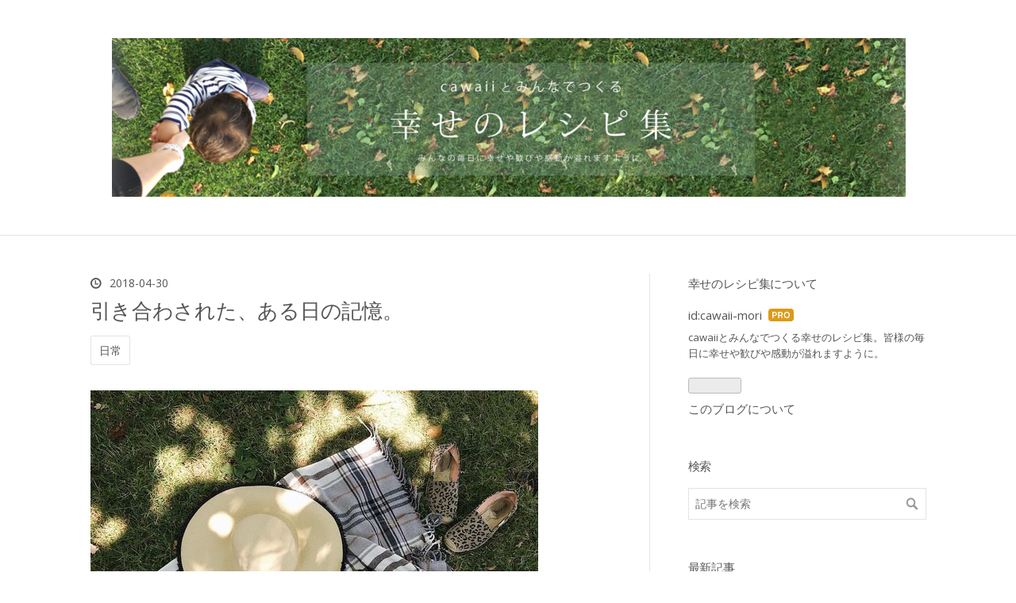

--- FILE ---
content_type: text/html; charset=utf-8
request_url: https://hinto.hateblo.jp/entry/2018/04/30/080000
body_size: 16732
content:
<!DOCTYPE html>
<html
  lang="ja"

data-admin-domain="//blog.hatena.ne.jp"
data-admin-origin="https://blog.hatena.ne.jp"
data-author="cawaii-mori"
data-avail-langs="ja en"
data-blog="hinto.hateblo.jp"
data-blog-comments-top-is-new="1"
data-blog-host="hinto.hateblo.jp"
data-blog-is-public="1"
data-blog-name="幸せのレシピ集"
data-blog-owner="cawaii-mori"
data-blog-show-ads=""
data-blog-show-sleeping-ads=""
data-blog-uri="https://hinto.hateblo.jp/"
data-blog-uuid="6653458415125103159"
data-blogs-uri-base="https://hinto.hateblo.jp"
data-brand="pro"
data-data-layer="{&quot;hatenablog&quot;:{&quot;admin&quot;:{},&quot;analytics&quot;:{&quot;brand_property_id&quot;:&quot;&quot;,&quot;measurement_id&quot;:&quot;&quot;,&quot;non_sampling_property_id&quot;:&quot;&quot;,&quot;property_id&quot;:&quot;&quot;,&quot;separated_property_id&quot;:&quot;UA-29716941-25&quot;},&quot;blog&quot;:{&quot;blog_id&quot;:&quot;6653458415125103159&quot;,&quot;content_seems_japanese&quot;:&quot;true&quot;,&quot;disable_ads&quot;:&quot;pro&quot;,&quot;enable_ads&quot;:&quot;false&quot;,&quot;enable_keyword_link&quot;:&quot;true&quot;,&quot;entry_show_footer_related_entries&quot;:&quot;true&quot;,&quot;force_pc_view&quot;:&quot;false&quot;,&quot;is_public&quot;:&quot;true&quot;,&quot;is_responsive_view&quot;:&quot;false&quot;,&quot;is_sleeping&quot;:&quot;true&quot;,&quot;lang&quot;:&quot;ja&quot;,&quot;name&quot;:&quot;\u5e78\u305b\u306e\u30ec\u30b7\u30d4\u96c6&quot;,&quot;owner_name&quot;:&quot;cawaii-mori&quot;,&quot;uri&quot;:&quot;https://hinto.hateblo.jp/&quot;},&quot;brand&quot;:&quot;pro&quot;,&quot;page_id&quot;:&quot;entry&quot;,&quot;permalink_entry&quot;:{&quot;author_name&quot;:&quot;hiiragi1111&quot;,&quot;categories&quot;:&quot;\u65e5\u5e38&quot;,&quot;character_count&quot;:1589,&quot;date&quot;:&quot;2018-04-30&quot;,&quot;entry_id&quot;:&quot;17391345971638630641&quot;,&quot;first_category&quot;:&quot;\u65e5\u5e38&quot;,&quot;hour&quot;:&quot;8&quot;,&quot;title&quot;:&quot;\u5f15\u304d\u5408\u308f\u3055\u308c\u305f\u3001\u3042\u308b\u65e5\u306e\u8a18\u61b6\u3002&quot;,&quot;uri&quot;:&quot;https://hinto.hateblo.jp/entry/2018/04/30/080000&quot;},&quot;pro&quot;:&quot;pro&quot;,&quot;router_type&quot;:&quot;blogs&quot;}}"
data-device="pc"
data-dont-recommend-pro="false"
data-global-domain="https://hatena.blog"
data-globalheader-color="b"
data-globalheader-type="pc"
data-has-touch-view="1"
data-help-url="https://help.hatenablog.com"
data-hide-header="1"
data-page="entry"
data-parts-domain="https://hatenablog-parts.com"
data-plus-available="1"
data-pro="true"
data-router-type="blogs"
data-sentry-dsn="https://03a33e4781a24cf2885099fed222b56d@sentry.io/1195218"
data-sentry-environment="production"
data-sentry-sample-rate="0.1"
data-static-domain="https://cdn.blog.st-hatena.com"
data-version="ce040fcbad0d42a5e1cae88990dad0"




  data-initial-state="{}"

  >
  <head prefix="og: http://ogp.me/ns# fb: http://ogp.me/ns/fb# article: http://ogp.me/ns/article#">

  

  
  <meta name="viewport" content="width=device-width, initial-scale=1.0" />


  


  
  <meta name="Hatena::Bookmark" content="nocomment"/>


  <meta name="robots" content="max-image-preview:large" />


  <meta charset="utf-8"/>
  <meta http-equiv="X-UA-Compatible" content="IE=7; IE=9; IE=10; IE=11" />
  <title>引き合わされた、ある日の記憶。 - 幸せのレシピ集</title>

  
  <link rel="canonical" href="https://hinto.hateblo.jp/entry/2018/04/30/080000"/>



  

<meta itemprop="name" content="引き合わされた、ある日の記憶。 - 幸せのレシピ集"/>

  <meta itemprop="image" content="https://cdn.image.st-hatena.com/image/scale/28d5fae64fb57b6dbf7d1f8b35ba24e93ab656da/backend=imagemagick;version=1;width=1300/https%3A%2F%2Fcdn-ak.f.st-hatena.com%2Fimages%2Ffotolife%2Fh%2Fhiiragi1111%2F20180428%2F20180428115342.jpg"/>


  <meta property="og:title" content="引き合わされた、ある日の記憶。 - 幸せのレシピ集"/>
<meta property="og:type" content="article"/>
  <meta property="og:url" content="https://hinto.hateblo.jp/entry/2018/04/30/080000"/>

  <meta property="og:image" content="https://cdn.image.st-hatena.com/image/scale/28d5fae64fb57b6dbf7d1f8b35ba24e93ab656da/backend=imagemagick;version=1;width=1300/https%3A%2F%2Fcdn-ak.f.st-hatena.com%2Fimages%2Ffotolife%2Fh%2Fhiiragi1111%2F20180428%2F20180428115342.jpg"/>

<meta property="og:image:alt" content="引き合わされた、ある日の記憶。 - 幸せのレシピ集"/>
    <meta property="og:description" content="会うたびに新たな成長を見せてくれる、私の小さなオトモダチたち。 ワタクシ、子どもを子ども扱いしないというスタイルで過ごしており、 友人の子どもたちのことは愛情を込めて、小さなオトモダチと呼んでいる。 彼らは、確実に出来ることが増え、言葉も増え、遊び方も変わっていく。 いつまでも「小さなまま」だと思って接すると面食らってしまうのだろうなと思う。 いつだっただろうか。 多分、春風が肌に心地よい今頃の季節だったように思う。 久しぶりに小さなオトモダチも交えてランチでもという話になった。 予め、お店は決めていたのだけれど、あまりにも天気が良かったため、 お弁当やお菓子を買い込んで大きな公園でピクニック…" />
<meta property="og:site_name" content="幸せのレシピ集"/>

  <meta property="article:published_time" content="2018-04-29T23:00:00Z" />

    <meta property="article:tag" content="日常" />
      <meta name="twitter:card"  content="summary_large_image" />
    <meta name="twitter:image" content="https://cdn.image.st-hatena.com/image/scale/28d5fae64fb57b6dbf7d1f8b35ba24e93ab656da/backend=imagemagick;version=1;width=1300/https%3A%2F%2Fcdn-ak.f.st-hatena.com%2Fimages%2Ffotolife%2Fh%2Fhiiragi1111%2F20180428%2F20180428115342.jpg" />  <meta name="twitter:title" content="引き合わされた、ある日の記憶。 - 幸せのレシピ集" />    <meta name="twitter:description" content="会うたびに新たな成長を見せてくれる、私の小さなオトモダチたち。 ワタクシ、子どもを子ども扱いしないというスタイルで過ごしており、 友人の子どもたちのことは愛情を込めて、小さなオトモダチと呼んでいる。 彼らは、確実に出来ることが増え、言葉も増え、遊び方も変わっていく。 いつまでも「小さなまま」だと思って接すると面食らって…" />  <meta name="twitter:app:name:iphone" content="はてなブログアプリ" />
  <meta name="twitter:app:id:iphone" content="583299321" />
  <meta name="twitter:app:url:iphone" content="hatenablog:///open?uri=https%3A%2F%2Fhinto.hateblo.jp%2Fentry%2F2018%2F04%2F30%2F080000" />
  
    <meta name="description" content="会うたびに新たな成長を見せてくれる、私の小さなオトモダチたち。 ワタクシ、子どもを子ども扱いしないというスタイルで過ごしており、 友人の子どもたちのことは愛情を込めて、小さなオトモダチと呼んでいる。 彼らは、確実に出来ることが増え、言葉も増え、遊び方も変わっていく。 いつまでも「小さなまま」だと思って接すると面食らってしまうのだろうなと思う。 いつだっただろうか。 多分、春風が肌に心地よい今頃の季節だったように思う。 久しぶりに小さなオトモダチも交えてランチでもという話になった。 予め、お店は決めていたのだけれど、あまりにも天気が良かったため、 お弁当やお菓子を買い込んで大きな公園でピクニック…" />


  
<script
  id="embed-gtm-data-layer-loader"
  data-data-layer-page-specific="{&quot;hatenablog&quot;:{&quot;blogs_permalink&quot;:{&quot;blog_afc_issued&quot;:&quot;false&quot;,&quot;entry_afc_issued&quot;:&quot;false&quot;,&quot;is_author_pro&quot;:&quot;true&quot;,&quot;has_related_entries_with_elasticsearch&quot;:&quot;true&quot;,&quot;is_blog_sleeping&quot;:&quot;true&quot;}}}"
>
(function() {
  function loadDataLayer(elem, attrName) {
    if (!elem) { return {}; }
    var json = elem.getAttribute(attrName);
    if (!json) { return {}; }
    return JSON.parse(json);
  }

  var globalVariables = loadDataLayer(
    document.documentElement,
    'data-data-layer'
  );
  var pageSpecificVariables = loadDataLayer(
    document.getElementById('embed-gtm-data-layer-loader'),
    'data-data-layer-page-specific'
  );

  var variables = [globalVariables, pageSpecificVariables];

  if (!window.dataLayer) {
    window.dataLayer = [];
  }

  for (var i = 0; i < variables.length; i++) {
    window.dataLayer.push(variables[i]);
  }
})();
</script>

<!-- Google Tag Manager -->
<script>(function(w,d,s,l,i){w[l]=w[l]||[];w[l].push({'gtm.start':
new Date().getTime(),event:'gtm.js'});var f=d.getElementsByTagName(s)[0],
j=d.createElement(s),dl=l!='dataLayer'?'&l='+l:'';j.async=true;j.src=
'https://www.googletagmanager.com/gtm.js?id='+i+dl;f.parentNode.insertBefore(j,f);
})(window,document,'script','dataLayer','GTM-P4CXTW');</script>
<!-- End Google Tag Manager -->











  <link rel="shortcut icon" href="https://hinto.hateblo.jp/icon/favicon">
<link rel="apple-touch-icon" href="https://hinto.hateblo.jp/icon/touch">
<link rel="icon" sizes="192x192" href="https://hinto.hateblo.jp/icon/link">

  

<link rel="alternate" type="application/atom+xml" title="Atom" href="https://hinto.hateblo.jp/feed"/>
<link rel="alternate" type="application/rss+xml" title="RSS2.0" href="https://hinto.hateblo.jp/rss"/>

  <link rel="alternate" type="application/json+oembed" href="https://hatena.blog/oembed?url=https%3A%2F%2Fhinto.hateblo.jp%2Fentry%2F2018%2F04%2F30%2F080000&amp;format=json" title="oEmbed Profile of 引き合わされた、ある日の記憶。"/>
<link rel="alternate" type="text/xml+oembed" href="https://hatena.blog/oembed?url=https%3A%2F%2Fhinto.hateblo.jp%2Fentry%2F2018%2F04%2F30%2F080000&amp;format=xml" title="oEmbed Profile of 引き合わされた、ある日の記憶。"/>
  
  <link rel="author" href="http://www.hatena.ne.jp/hiiragi1111/">

  

  
      <link rel="preload" href="http://cdn-ak.f.st-hatena.com/images/fotolife/c/cawaii-mori/20151101/20151101124628.jpg" as="image"/>
      <link rel="preload" href="https://cdn-ak.f.st-hatena.com/images/fotolife/h/hiiragi1111/20180428/20180428115342.jpg" as="image"/>


  
    
<link rel="stylesheet" type="text/css" href="https://cdn.blog.st-hatena.com/css/blog.css?version=ce040fcbad0d42a5e1cae88990dad0"/>

    
  <link rel="stylesheet" type="text/css" href="https://usercss.blog.st-hatena.com/blog_style/6653458415125103159/d90feee5ff28976b1d3e96bff76fc5de0a759731"/>
  
  

  

  
<script> </script>

  
<style>
  div#google_afc_user,
  div.google-afc-user-container,
  div.google_afc_image,
  div.google_afc_blocklink {
      display: block !important;
  }
</style>


  

  
    <script type="application/ld+json">{"@context":"http://schema.org","@type":"Article","dateModified":"2018-04-30T08:00:36+09:00","datePublished":"2018-04-30T08:00:00+09:00","description":"会うたびに新たな成長を見せてくれる、私の小さなオトモダチたち。 ワタクシ、子どもを子ども扱いしないというスタイルで過ごしており、 友人の子どもたちのことは愛情を込めて、小さなオトモダチと呼んでいる。 彼らは、確実に出来ることが増え、言葉も増え、遊び方も変わっていく。 いつまでも「小さなまま」だと思って接すると面食らってしまうのだろうなと思う。 いつだっただろうか。 多分、春風が肌に心地よい今頃の季節だったように思う。 久しぶりに小さなオトモダチも交えてランチでもという話になった。 予め、お店は決めていたのだけれど、あまりにも天気が良かったため、 お弁当やお菓子を買い込んで大きな公園でピクニック…","headline":"引き合わされた、ある日の記憶。","image":["https://cdn-ak.f.st-hatena.com/images/fotolife/h/hiiragi1111/20180428/20180428115342.jpg"],"mainEntityOfPage":{"@id":"https://hinto.hateblo.jp/entry/2018/04/30/080000","@type":"WebPage"}}</script>

  

  
</head>

  <body class="page-entry header-image-only category-日常 globalheader-off globalheader-ng-enabled">
    

<div id="globalheader-container"
  data-brand="hatenablog"
  style="display: none"
  >
  <iframe id="globalheader" height="37" frameborder="0" allowTransparency="true"></iframe>
</div>


  
  
  

  <div id="container">
    <div id="container-inner">
      <header id="blog-title" data-brand="hatenablog">
  <div id="blog-title-inner" style="background-image: url('http://cdn-ak.f.st-hatena.com/images/fotolife/c/cawaii-mori/20151101/20151101124628.jpg'); background-position: center 0px;">
    <div id="blog-title-content">
      <h1 id="title"><a href="https://hinto.hateblo.jp/">幸せのレシピ集</a></h1>
      
        <h2 id="blog-description">cawaiiとみんなでつくる幸せのレシピ集。皆様の毎日に幸せや歓びや感動が溢れますように。</h2>
      
    </div>
  </div>
</header>

      

      
      




<div id="content" class="hfeed"
  
  >
  <div id="content-inner">
    <div id="wrapper">
      <div id="main">
        <div id="main-inner">
          

          



          
  
  <!-- google_ad_section_start -->
  <!-- rakuten_ad_target_begin -->
  
  
  

  

  
    
      
        <article class="entry hentry test-hentry js-entry-article date-first autopagerize_page_element chars-1600 words-100 mode-html entry-odd" id="entry-17391345971638630641" data-keyword-campaign="" data-uuid="17391345971638630641" data-publication-type="entry">
  <div class="entry-inner">
    <header class="entry-header">
  
    <div class="date entry-date first">
    <a href="https://hinto.hateblo.jp/archive/2018/04/30" rel="nofollow">
      <time datetime="2018-04-29T23:00:00Z" title="2018-04-29T23:00:00Z">
        <span class="date-year">2018</span><span class="hyphen">-</span><span class="date-month">04</span><span class="hyphen">-</span><span class="date-day">30</span>
      </time>
    </a>
      </div>
  <h1 class="entry-title">
  <a href="https://hinto.hateblo.jp/entry/2018/04/30/080000" class="entry-title-link bookmark">引き合わされた、ある日の記憶。</a>
</h1>

  
  

  <div class="entry-categories categories">
    
    <a href="https://hinto.hateblo.jp/archive/category/%E6%97%A5%E5%B8%B8" class="entry-category-link category-日常">日常</a>
    
  </div>


  

  

</header>

    


    <div class="entry-content hatenablog-entry">
  
    <p><img class="hatena-fotolife" title="f:id:hiiragi1111:20180428115342j:plain" src="https://cdn-ak.f.st-hatena.com/images/fotolife/h/hiiragi1111/20180428/20180428115342.jpg" alt="f:id:hiiragi1111:20180428115342j:plain" /></p>
<p>会うたびに新たな成長を見せてくれる、私の小さなオトモダチたち。</p>
<p>ワタクシ、子どもを子ども扱いしないというスタイルで過ごしており、</p>
<p>友人の子どもたちのことは愛情を込めて、小さなオトモダチと呼んでいる。</p>
<p>彼らは、確実に出来ることが増え、言葉も増え、遊び方も変わっていく。</p>
<p>いつまでも「小さなまま」だと思って接すると面食らってしまうのだろうなと思う。</p>
<p><img class="hatena-fotolife" title="f:id:hiiragi1111:20180428115405j:plain" src="https://cdn-ak.f.st-hatena.com/images/fotolife/h/hiiragi1111/20180428/20180428115405.jpg" alt="f:id:hiiragi1111:20180428115405j:plain" width="561" /></p>
<p>いつだっただろうか。</p>
<p>多分、春風が肌に心地よい今頃の季節だったように思う。</p>
<p>久しぶりに小さなオトモダチも交えてランチでもという話になった。</p>
<p>予め、お店は決めていたのだけれど、あまりにも天気が良かったため、</p>
<p>お弁当やお菓子を買い込んで大きな公園でピクニックを楽しむことにした。</p>
<p>予定が押し、ランチの待ち合わせに少し遅れてしまった私の代わりに、</p>
<p>彼女たちが買い物を済ませてくれていた。</p>
<p>私のお弁当やデザートは、全部自分が選んだと小さなオトモダチが自信たっぷり、全身で伝えてきた。</p>
<p>学校で習った漢字も増え、色々と読めるようになったのだとか。</p>
<p>街中の騒音をかき消すような声とテンションで近況報告をしてくれた。</p>
<p>「柊希ちゃんは最近どう？」</p>
<p>突然飛び出した大人びた発言にドキッとさせられたりもしながら、</p>
<p>到着した公園内の、芝生で覆われている開放的な場所に腰を下ろし、</p>
<p>オトモダチが選んでくれたお弁当を覗き込んだ。</p>
<p>カラフルなお野菜がたっぷり入った、見た目も楽しいお弁当だった。</p>
<p>少々記憶が曖昧だけれども、</p>
<p>パッケージには「厳選した白米を使用」と言ったことをＰＲするシールが貼ってあったように思う。</p>
<p> </p>
<p>オトモダチは、それを指さし「しろこめ」が入っているから美味しいよと言った。</p>
<p>母親である友人が、それは「しろこめ」ではなくて「はくまい」と読むのだと笑いながら突っ込んだ。</p>
<p>すると、オトモダチは「しろ(白)」と「こめ(米)」だもん、しろこめ(白米)だもんと言い返した。</p>
<p>私は、しばらく続いた、そのやり取りを微笑ましく眺めながらお弁当を並べていたのだけれど、</p>
<p>正しいことを教える母親と、習ったはずの漢字の読み方を間違いだと言われ</p>
<p>明らかにテンションが下がるオトモダチとの間に妙な空気が漂ったため</p>
<p>「しろこめ」って書いてあるね。と言ってみた。</p>
<p>オトモダチは、真剣な眼差して何度も頷きながらパッケージを手に近づいてきた。</p>
<p>「しろこめ」でも間違いじゃないけれど、</p>
<p>これは「はくまい」って読みましょうっていうお約束があるのだと伝えてみた。</p>
<p>すると、誰が決めたお約束？と返ってきた。</p>
<p>まぁ、そうなるよなーと思いながら、昔の人が決めたから私にも分からないと返すと、</p>
<p>腑に落ちたのか「はくまい」が入っているから美味しいよと、パッケージを再度私に差し出した。</p>
<p> </p>
<p>これで、この件は落着したのだけれど、</p>
<p>その後、友人と、よくあるシチュエーションだけれども、</p>
<p>こういうことを伝えるのは難しいものだという話になった。</p>
<p>決して間違いではないのだけれど、そうではないという事柄は世の中にはいくらでもある。</p>
<p>「しろこめ」発言が可愛らしかったものだから、大人である私たちは笑ってしまったのだけれど、</p>
<p>正しいことを言ったのに笑われてしまったオトモダチは、</p>
<p>否定から入られたような気持ちになり、胸がチクリとしたのかもしれない。</p>
<p>些細なできごとではあったけれど、決めつけから入らない余裕や、</p>
<p>共有してみる余裕がもう少し自分にあっても良かったのではないだろうかと、考えさせられた。</p>
<p><img class="hatena-fotolife" title="f:id:hiiragi1111:20180428115324j:plain" src="https://cdn-ak.f.st-hatena.com/images/fotolife/h/hiiragi1111/20180428/20180428115324.jpg" alt="f:id:hiiragi1111:20180428115324j:plain" /></p>
<p>その時、オトモダチが私のために選んでくれたデザートのカップケーキには、</p>
<p>可愛らしい猫の顔がデコレートしてあった。</p>
<p>そして、この日私が口にしたデザートは猫型のアイシングクッキー。</p>
<p>猫スイーツが、私とあの日の記憶を優しく引き合わせたようだ。</p>
<p><span style="font-size: 80%; color: #95c7a4;">画像をお借りしています：<a href="https://jp.pinterest.com/">https://jp.pinterest.com/</a></span></p>
    
    




    

  
</div>

    
  <footer class="entry-footer">
    
    <div class="entry-tags-wrapper">
  <div class="entry-tags">  </div>
</div>

    <p class="entry-footer-section track-inview-by-gtm" data-gtm-track-json="{&quot;area&quot;: &quot;finish_reading&quot;}">
  <span class="author vcard"><span class="fn" data-load-nickname="1" data-user-name="hiiragi1111" >hiiragi1111</span></span>
  <span class="entry-footer-time"><a href="https://hinto.hateblo.jp/entry/2018/04/30/080000"><time data-relative datetime="2018-04-29T23:00:00Z" title="2018-04-29T23:00:00Z" class="updated">2018-04-30 08:00</time></a></span>
  
  
  
</p>

    
  <div
    class="hatena-star-container"
    data-hatena-star-container
    data-hatena-star-url="https://hinto.hateblo.jp/entry/2018/04/30/080000"
    data-hatena-star-title="引き合わされた、ある日の記憶。"
    data-hatena-star-variant="profile-icon"
    data-hatena-star-profile-url-template="https://blog.hatena.ne.jp/{username}/"
  ></div>


    
<div class="social-buttons">
  
  
    <div class="social-button-item">
      <a href="https://b.hatena.ne.jp/entry/s/hinto.hateblo.jp/entry/2018/04/30/080000" class="hatena-bookmark-button" data-hatena-bookmark-url="https://hinto.hateblo.jp/entry/2018/04/30/080000" data-hatena-bookmark-layout="vertical-balloon" data-hatena-bookmark-lang="ja" title="この記事をはてなブックマークに追加"><img src="https://b.st-hatena.com/images/entry-button/button-only.gif" alt="この記事をはてなブックマークに追加" width="20" height="20" style="border: none;" /></a>
    </div>
  
  
    <div class="social-button-item">
      <div class="fb-share-button" data-layout="box_count" data-href="https://hinto.hateblo.jp/entry/2018/04/30/080000"></div>
    </div>
  
  
    
    
    <div class="social-button-item">
      <a
          class="entry-share-button entry-share-button-twitter test-share-button-twitter"
          href="https://x.com/intent/tweet?text=%E5%BC%95%E3%81%8D%E5%90%88%E3%82%8F%E3%81%95%E3%82%8C%E3%81%9F%E3%80%81%E3%81%82%E3%82%8B%E6%97%A5%E3%81%AE%E8%A8%98%E6%86%B6%E3%80%82+-+%E5%B9%B8%E3%81%9B%E3%81%AE%E3%83%AC%E3%82%B7%E3%83%94%E9%9B%86&amp;url=https%3A%2F%2Fhinto.hateblo.jp%2Fentry%2F2018%2F04%2F30%2F080000"
          title="X（Twitter）で投稿する"
        ></a>
    </div>
  
  
  
  
  
  
</div>

    

    <div class="customized-footer">
      

        

          <div class="entry-footer-modules" id="entry-footer-secondary-modules">      
<div class="hatena-module hatena-module-related-entries" >
      
  <!-- Hatena-Epic-has-related-entries-with-elasticsearch:true -->
  <div class="hatena-module-title">
    関連記事
  </div>
  <div class="hatena-module-body">
    <ul class="related-entries hatena-urllist urllist-with-thumbnails">
  
  
    
    <li class="urllist-item related-entries-item">
      <div class="urllist-item-inner related-entries-item-inner">
        
          
                      <a class="urllist-image-link related-entries-image-link" href="https://hinto.hateblo.jp/entry/2018/01/26/080000_1">
  <img alt="油性インクは、焦らず、慌てず、冷蔵庫のあれで落としてみてはいいかがかしら？" src="https://cdn.image.st-hatena.com/image/square/2f0996daabdb9b39acede56f3569989ab801db84/backend=imagemagick;height=100;version=1;width=100/https%3A%2F%2Fcdn-ak.f.st-hatena.com%2Fimages%2Ffotolife%2Fh%2Fhiiragi1111%2F20180124%2F20180124115744.jpg" class="urllist-image related-entries-image" title="油性インクは、焦らず、慌てず、冷蔵庫のあれで落としてみてはいいかがかしら？" width="100" height="100" loading="lazy">
</a>
            <div class="urllist-date-link related-entries-date-link">
  <a href="https://hinto.hateblo.jp/archive/2018/01/26" rel="nofollow">
    <time datetime="2018-01-25T23:00:00Z" title="2018年1月26日">
      2018-01-26
    </time>
  </a>
</div>

          <a href="https://hinto.hateblo.jp/entry/2018/01/26/080000_1" class="urllist-title-link related-entries-title-link  urllist-title related-entries-title">油性インクは、焦らず、慌てず、冷蔵庫のあれで落としてみてはいいかがかしら？</a>




          
          

                      <div class="urllist-entry-body related-entries-entry-body">冷蔵庫を開けると中途半端に残っているチューブタイプのワサビ…</div>
      </div>
    </li>
  
    
    <li class="urllist-item related-entries-item">
      <div class="urllist-item-inner related-entries-item-inner">
        
          
                      <a class="urllist-image-link related-entries-image-link" href="https://hinto.hateblo.jp/entry/2017/10/15/080000_1">
  <img alt="「てんてこ舞い」と「きりきり舞い」、どちらがお好き？" src="https://cdn.image.st-hatena.com/image/square/a67783d04be8b8a882096f8bb40112308072f6a2/backend=imagemagick;height=100;version=1;width=100/https%3A%2F%2Fcdn-ak.f.st-hatena.com%2Fimages%2Ffotolife%2Fh%2Fhiiragi1111%2F20171014%2F20171014153724.jpg" class="urllist-image related-entries-image" title="「てんてこ舞い」と「きりきり舞い」、どちらがお好き？" width="100" height="100" loading="lazy">
</a>
            <div class="urllist-date-link related-entries-date-link">
  <a href="https://hinto.hateblo.jp/archive/2017/10/15" rel="nofollow">
    <time datetime="2017-10-14T23:00:00Z" title="2017年10月15日">
      2017-10-15
    </time>
  </a>
</div>

          <a href="https://hinto.hateblo.jp/entry/2017/10/15/080000_1" class="urllist-title-link related-entries-title-link  urllist-title related-entries-title">「てんてこ舞い」と「きりきり舞い」、どちらがお好き？</a>




          
          

                      <div class="urllist-entry-body related-entries-entry-body">ある日、友人の子どもとお喋りをしていたときのこと。 「『てん…</div>
      </div>
    </li>
  
    
    <li class="urllist-item related-entries-item">
      <div class="urllist-item-inner related-entries-item-inner">
        
          
                      <a class="urllist-image-link related-entries-image-link" href="https://hinto.hateblo.jp/entry/2017/07/10/080000_1">
  <img alt="小さなオトモダチの透明コーラマジックショー。" src="https://cdn.image.st-hatena.com/image/square/b8e484151d5c63c50391f2584ef1c569a20dc5be/backend=imagemagick;height=100;version=1;width=100/https%3A%2F%2Fcdn-ak.f.st-hatena.com%2Fimages%2Ffotolife%2Fh%2Fhiiragi1111%2F20170702%2F20170702142048.jpg" class="urllist-image related-entries-image" title="小さなオトモダチの透明コーラマジックショー。" width="100" height="100" loading="lazy">
</a>
            <div class="urllist-date-link related-entries-date-link">
  <a href="https://hinto.hateblo.jp/archive/2017/07/10" rel="nofollow">
    <time datetime="2017-07-09T23:00:00Z" title="2017年7月10日">
      2017-07-10
    </time>
  </a>
</div>

          <a href="https://hinto.hateblo.jp/entry/2017/07/10/080000_1" class="urllist-title-link related-entries-title-link  urllist-title related-entries-title">小さなオトモダチの透明コーラマジックショー。</a>




          
          

                      <div class="urllist-entry-body related-entries-entry-body">昨年の今頃だったかしら。 友人宅にお呼ばれしたのです。 そこ…</div>
      </div>
    </li>
  
    
    <li class="urllist-item related-entries-item">
      <div class="urllist-item-inner related-entries-item-inner">
        
          
                      <a class="urllist-image-link related-entries-image-link" href="https://hinto.hateblo.jp/entry/2017/06/09/080000">
  <img alt="当たり前のことなど無いのだと、改めて思い知らされた日。" src="https://cdn.image.st-hatena.com/image/square/e655b9822e5f1594e29bb46f6fe7a25f290f71b7/backend=imagemagick;height=100;version=1;width=100/https%3A%2F%2Fcdn-ak.f.st-hatena.com%2Fimages%2Ffotolife%2Fh%2Fhiiragi1111%2F20170603%2F20170603154541.jpg" class="urllist-image related-entries-image" title="当たり前のことなど無いのだと、改めて思い知らされた日。" width="100" height="100" loading="lazy">
</a>
            <div class="urllist-date-link related-entries-date-link">
  <a href="https://hinto.hateblo.jp/archive/2017/06/09" rel="nofollow">
    <time datetime="2017-06-08T23:00:00Z" title="2017年6月9日">
      2017-06-09
    </time>
  </a>
</div>

          <a href="https://hinto.hateblo.jp/entry/2017/06/09/080000" class="urllist-title-link related-entries-title-link  urllist-title related-entries-title">当たり前のことなど無いのだと、改めて思い知らされた日。</a>




          
          

                      <div class="urllist-entry-body related-entries-entry-body">友人と久しぶりに食事をすることになった。 ゆっくりと食事をし…</div>
      </div>
    </li>
  
    
    <li class="urllist-item related-entries-item">
      <div class="urllist-item-inner related-entries-item-inner">
        
          
                      <a class="urllist-image-link related-entries-image-link" href="https://hinto.hateblo.jp/entry/2017/05/26/080000">
  <img alt="リップクリームを使い切れたなら、あなたの中にある、何かしらの帳尻も合うかもしれません。" src="https://cdn.image.st-hatena.com/image/square/4ccd3312aae7b21d10a10d1215d25cd3fb8ddb04/backend=imagemagick;height=100;version=1;width=100/https%3A%2F%2Fcdn-ak.f.st-hatena.com%2Fimages%2Ffotolife%2Fh%2Fhiiragi1111%2F20170521%2F20170521111016.jpg" class="urllist-image related-entries-image" title="リップクリームを使い切れたなら、あなたの中にある、何かしらの帳尻も合うかもしれません。" width="100" height="100" loading="lazy">
</a>
            <div class="urllist-date-link related-entries-date-link">
  <a href="https://hinto.hateblo.jp/archive/2017/05/26" rel="nofollow">
    <time datetime="2017-05-25T23:00:00Z" title="2017年5月26日">
      2017-05-26
    </time>
  </a>
</div>

          <a href="https://hinto.hateblo.jp/entry/2017/05/26/080000" class="urllist-title-link related-entries-title-link  urllist-title related-entries-title">リップクリームを使い切れたなら、あなたの中にある、何かしらの帳尻も合うかもしれません。</a>




          
          

                      <div class="urllist-entry-body related-entries-entry-body">ここ最近の出来事なのだけれど、 久しぶりに袖を通したお洋服の…</div>
      </div>
    </li>
  
</ul>

  </div>
</div>
  </div>
        

      
    </div>
    

  </footer>

  </div>
</article>

      
      
    
  

  
  <!-- rakuten_ad_target_end -->
  <!-- google_ad_section_end -->
  
  
  
  <div class="pager pager-permalink permalink">
    
      
      <span class="pager-prev">
        <a href="https://hinto.hateblo.jp/entry/2018/05/01/080000_1" rel="prev">
          <span class="pager-arrow">&laquo; </span>
          非日常を連れてくる屋台。
        </a>
      </span>
    
    
      
      <span class="pager-next">
        <a href="https://hinto.hateblo.jp/entry/2018/04/30/080000_1" rel="next">
          “日本の桜は年に２度楽しめる”という常識…
          <span class="pager-arrow"> &raquo;</span>
        </a>
      </span>
    
  </div>


  



        </div>
      </div>

      <aside id="box1">
  <div id="box1-inner">
  </div>
</aside>

    </div><!-- #wrapper -->

    
<aside id="box2">
  
  <div id="box2-inner">
    
      

<div class="hatena-module hatena-module-profile">
  <div class="hatena-module-title">
    幸せのレシピ集について
  </div>
  <div class="hatena-module-body">
    

    
    <span class="id">
      <a href="https://hinto.hateblo.jp/about" class="hatena-id-link"><span data-load-nickname="1" data-user-name="cawaii-mori">id:cawaii-mori</span></a>
      
  
  
    <a href="https://blog.hatena.ne.jp/-/pro?plus_via=blog_plus_badge&amp;utm_source=pro_badge&amp;utm_medium=referral&amp;utm_campaign=register_pro" title="はてなブログPro"><i class="badge-type-pro">はてなブログPro</i></a>
  


    </span>
    

    

    
    <div class="profile-description">
      <p>cawaiiとみんなでつくる幸せのレシピ集。皆様の毎日に幸せや歓びや感動が溢れますように。</p>

    </div>
    

    
      <div class="hatena-follow-button-box btn-subscribe js-hatena-follow-button-box"
  
  >

  <a href="#" class="hatena-follow-button js-hatena-follow-button">
    <span class="subscribing">
      <span class="foreground">読者です</span>
      <span class="background">読者をやめる</span>
    </span>
    <span class="unsubscribing" data-track-name="profile-widget-subscribe-button" data-track-once>
      <span class="foreground">読者になる</span>
      <span class="background">読者になる</span>
    </span>
  </a>
  <div class="subscription-count-box js-subscription-count-box">
    <i></i>
    <u></u>
    <span class="subscription-count js-subscription-count">
    </span>
  </div>
</div>

    

    

    <div class="profile-about">
      <a href="https://hinto.hateblo.jp/about">このブログについて</a>
    </div>

  </div>
</div>

    
      <div class="hatena-module hatena-module-search-box">
  <div class="hatena-module-title">
    検索
  </div>
  <div class="hatena-module-body">
    <form class="search-form" role="search" action="https://hinto.hateblo.jp/search" method="get">
  <input type="text" name="q" class="search-module-input" value="" placeholder="記事を検索" required>
  <input type="submit" value="検索" class="search-module-button" />
</form>

  </div>
</div>

    
      <div class="hatena-module hatena-module-recent-entries ">
  <div class="hatena-module-title">
    <a href="https://hinto.hateblo.jp/archive">
      最新記事
    </a>
  </div>
  <div class="hatena-module-body">
    <ul class="recent-entries hatena-urllist urllist-with-thumbnails">
  
  
    
    <li class="urllist-item recent-entries-item">
      <div class="urllist-item-inner recent-entries-item-inner">
        
          
                      <a class="urllist-image-link recent-entries-image-link" href="https://hinto.hateblo.jp/entry/2020/09/30/080000">
  <img alt="ご挨拶｜ありがとうございました。" src="https://cdn.image.st-hatena.com/image/square/4149e3ad0f433a973a12751e3b5bfc878c38f224/backend=imagemagick;height=100;version=1;width=100/https%3A%2F%2Fcdn-ak.f.st-hatena.com%2Fimages%2Ffotolife%2Fh%2Fhiiragi1111%2F20200925%2F20200925151544.jpg" class="urllist-image recent-entries-image" title="ご挨拶｜ありがとうございました。" width="100" height="100" loading="lazy">
</a>
            <div class="urllist-date-link recent-entries-date-link">
  <a href="https://hinto.hateblo.jp/archive/2020/09/30" rel="nofollow">
    <time datetime="2020-09-29T23:00:00Z" title="2020年9月30日">
      2020-09-30
    </time>
  </a>
</div>

          <a href="https://hinto.hateblo.jp/entry/2020/09/30/080000" class="urllist-title-link recent-entries-title-link  urllist-title recent-entries-title">ご挨拶｜ありがとうございました。</a>




                      <a href="https://b.hatena.ne.jp/entry/s/hinto.hateblo.jp/entry/2020/09/30/080000" class="bookmark-widget-counter">
  <img src="https://b.hatena.ne.jp/entry/image/https://hinto.hateblo.jp/entry/2020/09/30/080000" alt="はてなブックマーク - ご挨拶｜ありがとうございました。" />
</a>

                      <div class="urllist-categories recent-entries-categories">    <a class="urllist-category-link recent-entries-category-link category-◇お知らせ＆ご挨拶" href="https://hinto.hateblo.jp/archive/category/%E2%97%87%E3%81%8A%E7%9F%A5%E3%82%89%E3%81%9B%EF%BC%86%E3%81%94%E6%8C%A8%E6%8B%B6">
      ◇お知らせ＆ご挨拶
    </a>
</div>


                      <div class="urllist-entry-body recent-entries-entry-body">幸せのレシピ集へ足を運んで下さっている…</div>
      </div>
    </li>
  
    
    <li class="urllist-item recent-entries-item">
      <div class="urllist-item-inner recent-entries-item-inner">
        
          
                      <a class="urllist-image-link recent-entries-image-link" href="https://hinto.hateblo.jp/entry/2020/09/29/080000">
  <img alt="移り行く季節を、どうか思いっきり、五感を使って楽しんで。" src="https://cdn.image.st-hatena.com/image/square/922f8a148d1043f46d87f38ca45fee3a34821b37/backend=imagemagick;height=100;version=1;width=100/https%3A%2F%2Fcdn-ak.f.st-hatena.com%2Fimages%2Ffotolife%2Fh%2Fhiiragi1111%2F20200922%2F20200922171756.jpg" class="urllist-image recent-entries-image" title="移り行く季節を、どうか思いっきり、五感を使って楽しんで。" width="100" height="100" loading="lazy">
</a>
            <div class="urllist-date-link recent-entries-date-link">
  <a href="https://hinto.hateblo.jp/archive/2020/09/29" rel="nofollow">
    <time datetime="2020-09-28T23:00:00Z" title="2020年9月29日">
      2020-09-29
    </time>
  </a>
</div>

          <a href="https://hinto.hateblo.jp/entry/2020/09/29/080000" class="urllist-title-link recent-entries-title-link  urllist-title recent-entries-title">移り行く季節を、どうか思いっきり、五感を使って楽しんで。</a>




                      <a href="https://b.hatena.ne.jp/entry/s/hinto.hateblo.jp/entry/2020/09/29/080000" class="bookmark-widget-counter">
  <img src="https://b.hatena.ne.jp/entry/image/https://hinto.hateblo.jp/entry/2020/09/29/080000" alt="はてなブックマーク - 移り行く季節を、どうか思いっきり、五感を使って楽しんで。" />
</a>

                      <div class="urllist-categories recent-entries-categories">    <a class="urllist-category-link recent-entries-category-link category-たべもの" href="https://hinto.hateblo.jp/archive/category/%E3%81%9F%E3%81%B9%E3%82%82%E3%81%AE">
      たべもの
    </a>    <a class="urllist-category-link recent-entries-category-link category-こころ" href="https://hinto.hateblo.jp/archive/category/%E3%81%93%E3%81%93%E3%82%8D">
      こころ
    </a>    <a class="urllist-category-link recent-entries-category-link category-身近なもののルーツを覘く旅" href="https://hinto.hateblo.jp/archive/category/%E8%BA%AB%E8%BF%91%E3%81%AA%E3%82%82%E3%81%AE%E3%81%AE%E3%83%AB%E3%83%BC%E3%83%84%E3%82%92%E8%A6%98%E3%81%8F%E6%97%85">
      身近なもののルーツを覘く旅
    </a>
</div>


                      <div class="urllist-entry-body recent-entries-entry-body">スイカが並んでいた記憶が消えぬうちに、…</div>
      </div>
    </li>
  
    
    <li class="urllist-item recent-entries-item">
      <div class="urllist-item-inner recent-entries-item-inner">
        
          
                      <a class="urllist-image-link recent-entries-image-link" href="https://hinto.hateblo.jp/entry/2020/09/28/080000">
  <img alt="縄跳びで注目の的！？" src="https://cdn.image.st-hatena.com/image/square/10c12903c11f3aba4c0d7dbdaa0015db625e996d/backend=imagemagick;height=100;version=1;width=100/https%3A%2F%2Fcdn-ak.f.st-hatena.com%2Fimages%2Ffotolife%2Fh%2Fhiiragi1111%2F20200921%2F20200921143758.jpg" class="urllist-image recent-entries-image" title="縄跳びで注目の的！？" width="100" height="100" loading="lazy">
</a>
            <div class="urllist-date-link recent-entries-date-link">
  <a href="https://hinto.hateblo.jp/archive/2020/09/28" rel="nofollow">
    <time datetime="2020-09-27T23:00:00Z" title="2020年9月28日">
      2020-09-28
    </time>
  </a>
</div>

          <a href="https://hinto.hateblo.jp/entry/2020/09/28/080000" class="urllist-title-link recent-entries-title-link  urllist-title recent-entries-title">縄跳びで注目の的！？</a>




                      <a href="https://b.hatena.ne.jp/entry/s/hinto.hateblo.jp/entry/2020/09/28/080000" class="bookmark-widget-counter">
  <img src="https://b.hatena.ne.jp/entry/image/https://hinto.hateblo.jp/entry/2020/09/28/080000" alt="はてなブックマーク - 縄跳びで注目の的！？" />
</a>

                      <div class="urllist-categories recent-entries-categories">    <a class="urllist-category-link recent-entries-category-link category-日常" href="https://hinto.hateblo.jp/archive/category/%E6%97%A5%E5%B8%B8">
      日常
    </a>    <a class="urllist-category-link recent-entries-category-link category-外国のおはなし" href="https://hinto.hateblo.jp/archive/category/%E5%A4%96%E5%9B%BD%E3%81%AE%E3%81%8A%E3%81%AF%E3%81%AA%E3%81%97">
      外国のおはなし
    </a>
</div>


                      <div class="urllist-entry-body recent-entries-entry-body">延長コードを使おうと、コード類をまとめ…</div>
      </div>
    </li>
  
    
    <li class="urllist-item recent-entries-item">
      <div class="urllist-item-inner recent-entries-item-inner">
        
          
                      <a class="urllist-image-link recent-entries-image-link" href="https://hinto.hateblo.jp/entry/2020/09/27/080000">
  <img alt="「やばい！」も「素敵！」も何だか楽しい。" src="https://cdn.image.st-hatena.com/image/square/d31400efe66150f793588856745067c6842cb8c4/backend=imagemagick;height=100;version=1;width=100/https%3A%2F%2Fcdn-ak.f.st-hatena.com%2Fimages%2Ffotolife%2Fh%2Fhiiragi1111%2F20200921%2F20200921113019.jpg" class="urllist-image recent-entries-image" title="「やばい！」も「素敵！」も何だか楽しい。" width="100" height="100" loading="lazy">
</a>
            <div class="urllist-date-link recent-entries-date-link">
  <a href="https://hinto.hateblo.jp/archive/2020/09/27" rel="nofollow">
    <time datetime="2020-09-26T23:00:00Z" title="2020年9月27日">
      2020-09-27
    </time>
  </a>
</div>

          <a href="https://hinto.hateblo.jp/entry/2020/09/27/080000" class="urllist-title-link recent-entries-title-link  urllist-title recent-entries-title">「やばい！」も「素敵！」も何だか楽しい。</a>




                      <a href="https://b.hatena.ne.jp/entry/s/hinto.hateblo.jp/entry/2020/09/27/080000" class="bookmark-widget-counter">
  <img src="https://b.hatena.ne.jp/entry/image/https://hinto.hateblo.jp/entry/2020/09/27/080000" alt="はてなブックマーク - 「やばい！」も「素敵！」も何だか楽しい。" />
</a>

                      <div class="urllist-categories recent-entries-categories">    <a class="urllist-category-link recent-entries-category-link category-言の葉" href="https://hinto.hateblo.jp/archive/category/%E8%A8%80%E3%81%AE%E8%91%89">
      言の葉
    </a>
</div>


                      <div class="urllist-entry-body recent-entries-entry-body">コンビニの前で子どもたちが「やばい！や…</div>
      </div>
    </li>
  
    
    <li class="urllist-item recent-entries-item">
      <div class="urllist-item-inner recent-entries-item-inner">
        
          
                      <a class="urllist-image-link recent-entries-image-link" href="https://hinto.hateblo.jp/entry/2020/09/26/080000">
  <img alt="時は巡る。" src="https://cdn.image.st-hatena.com/image/square/42a0e913a28e2681a7140f04458cff364343ff36/backend=imagemagick;height=100;version=1;width=100/https%3A%2F%2Fcdn-ak.f.st-hatena.com%2Fimages%2Ffotolife%2Fh%2Fhiiragi1111%2F20200920%2F20200920151659.jpg" class="urllist-image recent-entries-image" title="時は巡る。" width="100" height="100" loading="lazy">
</a>
            <div class="urllist-date-link recent-entries-date-link">
  <a href="https://hinto.hateblo.jp/archive/2020/09/26" rel="nofollow">
    <time datetime="2020-09-25T23:00:00Z" title="2020年9月26日">
      2020-09-26
    </time>
  </a>
</div>

          <a href="https://hinto.hateblo.jp/entry/2020/09/26/080000" class="urllist-title-link recent-entries-title-link  urllist-title recent-entries-title">時は巡る。</a>




                      <a href="https://b.hatena.ne.jp/entry/s/hinto.hateblo.jp/entry/2020/09/26/080000" class="bookmark-widget-counter">
  <img src="https://b.hatena.ne.jp/entry/image/https://hinto.hateblo.jp/entry/2020/09/26/080000" alt="はてなブックマーク - 時は巡る。" />
</a>

                      <div class="urllist-categories recent-entries-categories">    <a class="urllist-category-link recent-entries-category-link category-世の中をチラリ覗き見" href="https://hinto.hateblo.jp/archive/category/%E4%B8%96%E3%81%AE%E4%B8%AD%E3%82%92%E3%83%81%E3%83%A9%E3%83%AA%E8%A6%97%E3%81%8D%E8%A6%8B">
      世の中をチラリ覗き見
    </a>
</div>


                      <div class="urllist-entry-body recent-entries-entry-body">甘味処のショウウィンドウスペースに、可…</div>
      </div>
    </li>
  
</ul>

      </div>
</div>

    
      

<div class="hatena-module hatena-module-archive" data-archive-type="default" data-archive-url="https://hinto.hateblo.jp/archive">
  <div class="hatena-module-title">
    <a href="https://hinto.hateblo.jp/archive">月別アーカイブ</a>
  </div>
  <div class="hatena-module-body">
    
      
        <ul class="hatena-urllist">
          
            <li class="archive-module-year archive-module-year-hidden" data-year="2020">
              <div class="archive-module-button">
                <span class="archive-module-hide-button">▼</span>
                <span class="archive-module-show-button">▶</span>
              </div>
              <a href="https://hinto.hateblo.jp/archive/2020" class="archive-module-year-title archive-module-year-2020">
                2020
              </a>
              <ul class="archive-module-months">
                
                  <li class="archive-module-month">
                    <a href="https://hinto.hateblo.jp/archive/2020/09" class="archive-module-month-title archive-module-month-2020-9">
                      2020 / 9
                    </a>
                  </li>
                
                  <li class="archive-module-month">
                    <a href="https://hinto.hateblo.jp/archive/2020/08" class="archive-module-month-title archive-module-month-2020-8">
                      2020 / 8
                    </a>
                  </li>
                
                  <li class="archive-module-month">
                    <a href="https://hinto.hateblo.jp/archive/2020/07" class="archive-module-month-title archive-module-month-2020-7">
                      2020 / 7
                    </a>
                  </li>
                
                  <li class="archive-module-month">
                    <a href="https://hinto.hateblo.jp/archive/2020/06" class="archive-module-month-title archive-module-month-2020-6">
                      2020 / 6
                    </a>
                  </li>
                
                  <li class="archive-module-month">
                    <a href="https://hinto.hateblo.jp/archive/2020/05" class="archive-module-month-title archive-module-month-2020-5">
                      2020 / 5
                    </a>
                  </li>
                
                  <li class="archive-module-month">
                    <a href="https://hinto.hateblo.jp/archive/2020/04" class="archive-module-month-title archive-module-month-2020-4">
                      2020 / 4
                    </a>
                  </li>
                
                  <li class="archive-module-month">
                    <a href="https://hinto.hateblo.jp/archive/2020/03" class="archive-module-month-title archive-module-month-2020-3">
                      2020 / 3
                    </a>
                  </li>
                
                  <li class="archive-module-month">
                    <a href="https://hinto.hateblo.jp/archive/2020/02" class="archive-module-month-title archive-module-month-2020-2">
                      2020 / 2
                    </a>
                  </li>
                
                  <li class="archive-module-month">
                    <a href="https://hinto.hateblo.jp/archive/2020/01" class="archive-module-month-title archive-module-month-2020-1">
                      2020 / 1
                    </a>
                  </li>
                
              </ul>
            </li>
          
            <li class="archive-module-year archive-module-year-hidden" data-year="2019">
              <div class="archive-module-button">
                <span class="archive-module-hide-button">▼</span>
                <span class="archive-module-show-button">▶</span>
              </div>
              <a href="https://hinto.hateblo.jp/archive/2019" class="archive-module-year-title archive-module-year-2019">
                2019
              </a>
              <ul class="archive-module-months">
                
                  <li class="archive-module-month">
                    <a href="https://hinto.hateblo.jp/archive/2019/12" class="archive-module-month-title archive-module-month-2019-12">
                      2019 / 12
                    </a>
                  </li>
                
                  <li class="archive-module-month">
                    <a href="https://hinto.hateblo.jp/archive/2019/11" class="archive-module-month-title archive-module-month-2019-11">
                      2019 / 11
                    </a>
                  </li>
                
                  <li class="archive-module-month">
                    <a href="https://hinto.hateblo.jp/archive/2019/10" class="archive-module-month-title archive-module-month-2019-10">
                      2019 / 10
                    </a>
                  </li>
                
                  <li class="archive-module-month">
                    <a href="https://hinto.hateblo.jp/archive/2019/09" class="archive-module-month-title archive-module-month-2019-9">
                      2019 / 9
                    </a>
                  </li>
                
                  <li class="archive-module-month">
                    <a href="https://hinto.hateblo.jp/archive/2019/08" class="archive-module-month-title archive-module-month-2019-8">
                      2019 / 8
                    </a>
                  </li>
                
                  <li class="archive-module-month">
                    <a href="https://hinto.hateblo.jp/archive/2019/07" class="archive-module-month-title archive-module-month-2019-7">
                      2019 / 7
                    </a>
                  </li>
                
                  <li class="archive-module-month">
                    <a href="https://hinto.hateblo.jp/archive/2019/06" class="archive-module-month-title archive-module-month-2019-6">
                      2019 / 6
                    </a>
                  </li>
                
                  <li class="archive-module-month">
                    <a href="https://hinto.hateblo.jp/archive/2019/05" class="archive-module-month-title archive-module-month-2019-5">
                      2019 / 5
                    </a>
                  </li>
                
                  <li class="archive-module-month">
                    <a href="https://hinto.hateblo.jp/archive/2019/04" class="archive-module-month-title archive-module-month-2019-4">
                      2019 / 4
                    </a>
                  </li>
                
                  <li class="archive-module-month">
                    <a href="https://hinto.hateblo.jp/archive/2019/03" class="archive-module-month-title archive-module-month-2019-3">
                      2019 / 3
                    </a>
                  </li>
                
                  <li class="archive-module-month">
                    <a href="https://hinto.hateblo.jp/archive/2019/02" class="archive-module-month-title archive-module-month-2019-2">
                      2019 / 2
                    </a>
                  </li>
                
                  <li class="archive-module-month">
                    <a href="https://hinto.hateblo.jp/archive/2019/01" class="archive-module-month-title archive-module-month-2019-1">
                      2019 / 1
                    </a>
                  </li>
                
              </ul>
            </li>
          
            <li class="archive-module-year archive-module-year-hidden" data-year="2018">
              <div class="archive-module-button">
                <span class="archive-module-hide-button">▼</span>
                <span class="archive-module-show-button">▶</span>
              </div>
              <a href="https://hinto.hateblo.jp/archive/2018" class="archive-module-year-title archive-module-year-2018">
                2018
              </a>
              <ul class="archive-module-months">
                
                  <li class="archive-module-month">
                    <a href="https://hinto.hateblo.jp/archive/2018/12" class="archive-module-month-title archive-module-month-2018-12">
                      2018 / 12
                    </a>
                  </li>
                
                  <li class="archive-module-month">
                    <a href="https://hinto.hateblo.jp/archive/2018/11" class="archive-module-month-title archive-module-month-2018-11">
                      2018 / 11
                    </a>
                  </li>
                
                  <li class="archive-module-month">
                    <a href="https://hinto.hateblo.jp/archive/2018/10" class="archive-module-month-title archive-module-month-2018-10">
                      2018 / 10
                    </a>
                  </li>
                
                  <li class="archive-module-month">
                    <a href="https://hinto.hateblo.jp/archive/2018/09" class="archive-module-month-title archive-module-month-2018-9">
                      2018 / 9
                    </a>
                  </li>
                
                  <li class="archive-module-month">
                    <a href="https://hinto.hateblo.jp/archive/2018/08" class="archive-module-month-title archive-module-month-2018-8">
                      2018 / 8
                    </a>
                  </li>
                
                  <li class="archive-module-month">
                    <a href="https://hinto.hateblo.jp/archive/2018/07" class="archive-module-month-title archive-module-month-2018-7">
                      2018 / 7
                    </a>
                  </li>
                
                  <li class="archive-module-month">
                    <a href="https://hinto.hateblo.jp/archive/2018/06" class="archive-module-month-title archive-module-month-2018-6">
                      2018 / 6
                    </a>
                  </li>
                
                  <li class="archive-module-month">
                    <a href="https://hinto.hateblo.jp/archive/2018/05" class="archive-module-month-title archive-module-month-2018-5">
                      2018 / 5
                    </a>
                  </li>
                
                  <li class="archive-module-month">
                    <a href="https://hinto.hateblo.jp/archive/2018/04" class="archive-module-month-title archive-module-month-2018-4">
                      2018 / 4
                    </a>
                  </li>
                
                  <li class="archive-module-month">
                    <a href="https://hinto.hateblo.jp/archive/2018/03" class="archive-module-month-title archive-module-month-2018-3">
                      2018 / 3
                    </a>
                  </li>
                
                  <li class="archive-module-month">
                    <a href="https://hinto.hateblo.jp/archive/2018/02" class="archive-module-month-title archive-module-month-2018-2">
                      2018 / 2
                    </a>
                  </li>
                
                  <li class="archive-module-month">
                    <a href="https://hinto.hateblo.jp/archive/2018/01" class="archive-module-month-title archive-module-month-2018-1">
                      2018 / 1
                    </a>
                  </li>
                
              </ul>
            </li>
          
            <li class="archive-module-year archive-module-year-hidden" data-year="2017">
              <div class="archive-module-button">
                <span class="archive-module-hide-button">▼</span>
                <span class="archive-module-show-button">▶</span>
              </div>
              <a href="https://hinto.hateblo.jp/archive/2017" class="archive-module-year-title archive-module-year-2017">
                2017
              </a>
              <ul class="archive-module-months">
                
                  <li class="archive-module-month">
                    <a href="https://hinto.hateblo.jp/archive/2017/12" class="archive-module-month-title archive-module-month-2017-12">
                      2017 / 12
                    </a>
                  </li>
                
                  <li class="archive-module-month">
                    <a href="https://hinto.hateblo.jp/archive/2017/11" class="archive-module-month-title archive-module-month-2017-11">
                      2017 / 11
                    </a>
                  </li>
                
                  <li class="archive-module-month">
                    <a href="https://hinto.hateblo.jp/archive/2017/10" class="archive-module-month-title archive-module-month-2017-10">
                      2017 / 10
                    </a>
                  </li>
                
                  <li class="archive-module-month">
                    <a href="https://hinto.hateblo.jp/archive/2017/09" class="archive-module-month-title archive-module-month-2017-9">
                      2017 / 9
                    </a>
                  </li>
                
                  <li class="archive-module-month">
                    <a href="https://hinto.hateblo.jp/archive/2017/08" class="archive-module-month-title archive-module-month-2017-8">
                      2017 / 8
                    </a>
                  </li>
                
                  <li class="archive-module-month">
                    <a href="https://hinto.hateblo.jp/archive/2017/07" class="archive-module-month-title archive-module-month-2017-7">
                      2017 / 7
                    </a>
                  </li>
                
                  <li class="archive-module-month">
                    <a href="https://hinto.hateblo.jp/archive/2017/06" class="archive-module-month-title archive-module-month-2017-6">
                      2017 / 6
                    </a>
                  </li>
                
                  <li class="archive-module-month">
                    <a href="https://hinto.hateblo.jp/archive/2017/05" class="archive-module-month-title archive-module-month-2017-5">
                      2017 / 5
                    </a>
                  </li>
                
                  <li class="archive-module-month">
                    <a href="https://hinto.hateblo.jp/archive/2017/04" class="archive-module-month-title archive-module-month-2017-4">
                      2017 / 4
                    </a>
                  </li>
                
                  <li class="archive-module-month">
                    <a href="https://hinto.hateblo.jp/archive/2017/03" class="archive-module-month-title archive-module-month-2017-3">
                      2017 / 3
                    </a>
                  </li>
                
                  <li class="archive-module-month">
                    <a href="https://hinto.hateblo.jp/archive/2017/02" class="archive-module-month-title archive-module-month-2017-2">
                      2017 / 2
                    </a>
                  </li>
                
                  <li class="archive-module-month">
                    <a href="https://hinto.hateblo.jp/archive/2017/01" class="archive-module-month-title archive-module-month-2017-1">
                      2017 / 1
                    </a>
                  </li>
                
              </ul>
            </li>
          
            <li class="archive-module-year archive-module-year-hidden" data-year="2016">
              <div class="archive-module-button">
                <span class="archive-module-hide-button">▼</span>
                <span class="archive-module-show-button">▶</span>
              </div>
              <a href="https://hinto.hateblo.jp/archive/2016" class="archive-module-year-title archive-module-year-2016">
                2016
              </a>
              <ul class="archive-module-months">
                
                  <li class="archive-module-month">
                    <a href="https://hinto.hateblo.jp/archive/2016/12" class="archive-module-month-title archive-module-month-2016-12">
                      2016 / 12
                    </a>
                  </li>
                
                  <li class="archive-module-month">
                    <a href="https://hinto.hateblo.jp/archive/2016/11" class="archive-module-month-title archive-module-month-2016-11">
                      2016 / 11
                    </a>
                  </li>
                
                  <li class="archive-module-month">
                    <a href="https://hinto.hateblo.jp/archive/2016/10" class="archive-module-month-title archive-module-month-2016-10">
                      2016 / 10
                    </a>
                  </li>
                
                  <li class="archive-module-month">
                    <a href="https://hinto.hateblo.jp/archive/2016/09" class="archive-module-month-title archive-module-month-2016-9">
                      2016 / 9
                    </a>
                  </li>
                
                  <li class="archive-module-month">
                    <a href="https://hinto.hateblo.jp/archive/2016/08" class="archive-module-month-title archive-module-month-2016-8">
                      2016 / 8
                    </a>
                  </li>
                
                  <li class="archive-module-month">
                    <a href="https://hinto.hateblo.jp/archive/2016/07" class="archive-module-month-title archive-module-month-2016-7">
                      2016 / 7
                    </a>
                  </li>
                
                  <li class="archive-module-month">
                    <a href="https://hinto.hateblo.jp/archive/2016/06" class="archive-module-month-title archive-module-month-2016-6">
                      2016 / 6
                    </a>
                  </li>
                
                  <li class="archive-module-month">
                    <a href="https://hinto.hateblo.jp/archive/2016/05" class="archive-module-month-title archive-module-month-2016-5">
                      2016 / 5
                    </a>
                  </li>
                
                  <li class="archive-module-month">
                    <a href="https://hinto.hateblo.jp/archive/2016/04" class="archive-module-month-title archive-module-month-2016-4">
                      2016 / 4
                    </a>
                  </li>
                
                  <li class="archive-module-month">
                    <a href="https://hinto.hateblo.jp/archive/2016/03" class="archive-module-month-title archive-module-month-2016-3">
                      2016 / 3
                    </a>
                  </li>
                
                  <li class="archive-module-month">
                    <a href="https://hinto.hateblo.jp/archive/2016/02" class="archive-module-month-title archive-module-month-2016-2">
                      2016 / 2
                    </a>
                  </li>
                
                  <li class="archive-module-month">
                    <a href="https://hinto.hateblo.jp/archive/2016/01" class="archive-module-month-title archive-module-month-2016-1">
                      2016 / 1
                    </a>
                  </li>
                
              </ul>
            </li>
          
            <li class="archive-module-year archive-module-year-hidden" data-year="2015">
              <div class="archive-module-button">
                <span class="archive-module-hide-button">▼</span>
                <span class="archive-module-show-button">▶</span>
              </div>
              <a href="https://hinto.hateblo.jp/archive/2015" class="archive-module-year-title archive-module-year-2015">
                2015
              </a>
              <ul class="archive-module-months">
                
                  <li class="archive-module-month">
                    <a href="https://hinto.hateblo.jp/archive/2015/12" class="archive-module-month-title archive-module-month-2015-12">
                      2015 / 12
                    </a>
                  </li>
                
                  <li class="archive-module-month">
                    <a href="https://hinto.hateblo.jp/archive/2015/11" class="archive-module-month-title archive-module-month-2015-11">
                      2015 / 11
                    </a>
                  </li>
                
              </ul>
            </li>
          
        </ul>
      
    
  </div>
</div>

    
      
<div class="hatena-module hatena-module-entries-access-ranking"
  data-count="10"
  data-source="access"
  data-enable_customize_format="0"
  data-display_entry_image_size_width="100"
  data-display_entry_image_size_height="100"

  data-display_entry_category="1"
  data-display_entry_image="1"
  data-display_entry_image_size_width="100"
  data-display_entry_image_size_height="100"
  data-display_entry_body_length="30"
  data-display_entry_date="1"
  data-display_entry_title_length="20"
  data-restrict_entry_title_length="0"
  data-display_bookmark_count="1"

>
  <div class="hatena-module-title">
    
      注目記事
    
  </div>
  <div class="hatena-module-body">
    
  </div>
</div>

    
      <div class="hatena-module hatena-module-recent-entries ">
  <div class="hatena-module-title">
    <a href="https://hinto.hateblo.jp/archive">
      最新記事
    </a>
  </div>
  <div class="hatena-module-body">
    <ul class="recent-entries hatena-urllist urllist-with-thumbnails">
  
  
    
    <li class="urllist-item recent-entries-item">
      <div class="urllist-item-inner recent-entries-item-inner">
        
          
                      <a class="urllist-image-link recent-entries-image-link" href="https://hinto.hateblo.jp/entry/2020/09/30/080000">
  <img alt="ご挨拶｜ありがとうございました。" src="https://cdn.image.st-hatena.com/image/square/4149e3ad0f433a973a12751e3b5bfc878c38f224/backend=imagemagick;height=100;version=1;width=100/https%3A%2F%2Fcdn-ak.f.st-hatena.com%2Fimages%2Ffotolife%2Fh%2Fhiiragi1111%2F20200925%2F20200925151544.jpg" class="urllist-image recent-entries-image" title="ご挨拶｜ありがとうございました。" width="100" height="100" loading="lazy">
</a>
            <div class="urllist-date-link recent-entries-date-link">
  <a href="https://hinto.hateblo.jp/archive/2020/09/30" rel="nofollow">
    <time datetime="2020-09-29T23:00:00Z" title="2020年9月30日">
      2020-09-30
    </time>
  </a>
</div>

          <a href="https://hinto.hateblo.jp/entry/2020/09/30/080000" class="urllist-title-link recent-entries-title-link  urllist-title recent-entries-title">ご挨拶｜ありがとうございました。</a>




                      <a href="https://b.hatena.ne.jp/entry/s/hinto.hateblo.jp/entry/2020/09/30/080000" class="bookmark-widget-counter">
  <img src="https://b.hatena.ne.jp/entry/image/https://hinto.hateblo.jp/entry/2020/09/30/080000" alt="はてなブックマーク - ご挨拶｜ありがとうございました。" />
</a>

                      <div class="urllist-categories recent-entries-categories">    <a class="urllist-category-link recent-entries-category-link category-◇お知らせ＆ご挨拶" href="https://hinto.hateblo.jp/archive/category/%E2%97%87%E3%81%8A%E7%9F%A5%E3%82%89%E3%81%9B%EF%BC%86%E3%81%94%E6%8C%A8%E6%8B%B6">
      ◇お知らせ＆ご挨拶
    </a>
</div>


                      <div class="urllist-entry-body recent-entries-entry-body">幸せのレシピ集へ足を運んで下…</div>
      </div>
    </li>
  
    
    <li class="urllist-item recent-entries-item">
      <div class="urllist-item-inner recent-entries-item-inner">
        
          
                      <a class="urllist-image-link recent-entries-image-link" href="https://hinto.hateblo.jp/entry/2020/09/29/080000">
  <img alt="移り行く季節を、どうか思いっきり、五感を使って楽しんで。" src="https://cdn.image.st-hatena.com/image/square/922f8a148d1043f46d87f38ca45fee3a34821b37/backend=imagemagick;height=100;version=1;width=100/https%3A%2F%2Fcdn-ak.f.st-hatena.com%2Fimages%2Ffotolife%2Fh%2Fhiiragi1111%2F20200922%2F20200922171756.jpg" class="urllist-image recent-entries-image" title="移り行く季節を、どうか思いっきり、五感を使って楽しんで。" width="100" height="100" loading="lazy">
</a>
            <div class="urllist-date-link recent-entries-date-link">
  <a href="https://hinto.hateblo.jp/archive/2020/09/29" rel="nofollow">
    <time datetime="2020-09-28T23:00:00Z" title="2020年9月29日">
      2020-09-29
    </time>
  </a>
</div>

          <a href="https://hinto.hateblo.jp/entry/2020/09/29/080000" class="urllist-title-link recent-entries-title-link  urllist-title recent-entries-title">移り行く季節を、どうか思いっきり、五感を使って楽しんで。</a>




                      <a href="https://b.hatena.ne.jp/entry/s/hinto.hateblo.jp/entry/2020/09/29/080000" class="bookmark-widget-counter">
  <img src="https://b.hatena.ne.jp/entry/image/https://hinto.hateblo.jp/entry/2020/09/29/080000" alt="はてなブックマーク - 移り行く季節を、どうか思いっきり、五感を使って楽しんで。" />
</a>

                      <div class="urllist-categories recent-entries-categories">    <a class="urllist-category-link recent-entries-category-link category-たべもの" href="https://hinto.hateblo.jp/archive/category/%E3%81%9F%E3%81%B9%E3%82%82%E3%81%AE">
      たべもの
    </a>    <a class="urllist-category-link recent-entries-category-link category-こころ" href="https://hinto.hateblo.jp/archive/category/%E3%81%93%E3%81%93%E3%82%8D">
      こころ
    </a>    <a class="urllist-category-link recent-entries-category-link category-身近なもののルーツを覘く旅" href="https://hinto.hateblo.jp/archive/category/%E8%BA%AB%E8%BF%91%E3%81%AA%E3%82%82%E3%81%AE%E3%81%AE%E3%83%AB%E3%83%BC%E3%83%84%E3%82%92%E8%A6%98%E3%81%8F%E6%97%85">
      身近なもののルーツを覘く旅
    </a>
</div>


                      <div class="urllist-entry-body recent-entries-entry-body">スイカが並んでいた記憶が消え…</div>
      </div>
    </li>
  
    
    <li class="urllist-item recent-entries-item">
      <div class="urllist-item-inner recent-entries-item-inner">
        
          
                      <a class="urllist-image-link recent-entries-image-link" href="https://hinto.hateblo.jp/entry/2020/09/28/080000">
  <img alt="縄跳びで注目の的！？" src="https://cdn.image.st-hatena.com/image/square/10c12903c11f3aba4c0d7dbdaa0015db625e996d/backend=imagemagick;height=100;version=1;width=100/https%3A%2F%2Fcdn-ak.f.st-hatena.com%2Fimages%2Ffotolife%2Fh%2Fhiiragi1111%2F20200921%2F20200921143758.jpg" class="urllist-image recent-entries-image" title="縄跳びで注目の的！？" width="100" height="100" loading="lazy">
</a>
            <div class="urllist-date-link recent-entries-date-link">
  <a href="https://hinto.hateblo.jp/archive/2020/09/28" rel="nofollow">
    <time datetime="2020-09-27T23:00:00Z" title="2020年9月28日">
      2020-09-28
    </time>
  </a>
</div>

          <a href="https://hinto.hateblo.jp/entry/2020/09/28/080000" class="urllist-title-link recent-entries-title-link  urllist-title recent-entries-title">縄跳びで注目の的！？</a>




                      <a href="https://b.hatena.ne.jp/entry/s/hinto.hateblo.jp/entry/2020/09/28/080000" class="bookmark-widget-counter">
  <img src="https://b.hatena.ne.jp/entry/image/https://hinto.hateblo.jp/entry/2020/09/28/080000" alt="はてなブックマーク - 縄跳びで注目の的！？" />
</a>

                      <div class="urllist-categories recent-entries-categories">    <a class="urllist-category-link recent-entries-category-link category-日常" href="https://hinto.hateblo.jp/archive/category/%E6%97%A5%E5%B8%B8">
      日常
    </a>    <a class="urllist-category-link recent-entries-category-link category-外国のおはなし" href="https://hinto.hateblo.jp/archive/category/%E5%A4%96%E5%9B%BD%E3%81%AE%E3%81%8A%E3%81%AF%E3%81%AA%E3%81%97">
      外国のおはなし
    </a>
</div>


                      <div class="urllist-entry-body recent-entries-entry-body">延長コードを使おうと、コード…</div>
      </div>
    </li>
  
    
    <li class="urllist-item recent-entries-item">
      <div class="urllist-item-inner recent-entries-item-inner">
        
          
                      <a class="urllist-image-link recent-entries-image-link" href="https://hinto.hateblo.jp/entry/2020/09/27/080000">
  <img alt="「やばい！」も「素敵！」も何だか楽しい。" src="https://cdn.image.st-hatena.com/image/square/d31400efe66150f793588856745067c6842cb8c4/backend=imagemagick;height=100;version=1;width=100/https%3A%2F%2Fcdn-ak.f.st-hatena.com%2Fimages%2Ffotolife%2Fh%2Fhiiragi1111%2F20200921%2F20200921113019.jpg" class="urllist-image recent-entries-image" title="「やばい！」も「素敵！」も何だか楽しい。" width="100" height="100" loading="lazy">
</a>
            <div class="urllist-date-link recent-entries-date-link">
  <a href="https://hinto.hateblo.jp/archive/2020/09/27" rel="nofollow">
    <time datetime="2020-09-26T23:00:00Z" title="2020年9月27日">
      2020-09-27
    </time>
  </a>
</div>

          <a href="https://hinto.hateblo.jp/entry/2020/09/27/080000" class="urllist-title-link recent-entries-title-link  urllist-title recent-entries-title">「やばい！」も「素敵！」も何だか楽しい。</a>




                      <a href="https://b.hatena.ne.jp/entry/s/hinto.hateblo.jp/entry/2020/09/27/080000" class="bookmark-widget-counter">
  <img src="https://b.hatena.ne.jp/entry/image/https://hinto.hateblo.jp/entry/2020/09/27/080000" alt="はてなブックマーク - 「やばい！」も「素敵！」も何だか楽しい。" />
</a>

                      <div class="urllist-categories recent-entries-categories">    <a class="urllist-category-link recent-entries-category-link category-言の葉" href="https://hinto.hateblo.jp/archive/category/%E8%A8%80%E3%81%AE%E8%91%89">
      言の葉
    </a>
</div>


                      <div class="urllist-entry-body recent-entries-entry-body">コンビニの前で子どもたちが「…</div>
      </div>
    </li>
  
    
    <li class="urllist-item recent-entries-item">
      <div class="urllist-item-inner recent-entries-item-inner">
        
          
                      <a class="urllist-image-link recent-entries-image-link" href="https://hinto.hateblo.jp/entry/2020/09/26/080000">
  <img alt="時は巡る。" src="https://cdn.image.st-hatena.com/image/square/42a0e913a28e2681a7140f04458cff364343ff36/backend=imagemagick;height=100;version=1;width=100/https%3A%2F%2Fcdn-ak.f.st-hatena.com%2Fimages%2Ffotolife%2Fh%2Fhiiragi1111%2F20200920%2F20200920151659.jpg" class="urllist-image recent-entries-image" title="時は巡る。" width="100" height="100" loading="lazy">
</a>
            <div class="urllist-date-link recent-entries-date-link">
  <a href="https://hinto.hateblo.jp/archive/2020/09/26" rel="nofollow">
    <time datetime="2020-09-25T23:00:00Z" title="2020年9月26日">
      2020-09-26
    </time>
  </a>
</div>

          <a href="https://hinto.hateblo.jp/entry/2020/09/26/080000" class="urllist-title-link recent-entries-title-link  urllist-title recent-entries-title">時は巡る。</a>




                      <a href="https://b.hatena.ne.jp/entry/s/hinto.hateblo.jp/entry/2020/09/26/080000" class="bookmark-widget-counter">
  <img src="https://b.hatena.ne.jp/entry/image/https://hinto.hateblo.jp/entry/2020/09/26/080000" alt="はてなブックマーク - 時は巡る。" />
</a>

                      <div class="urllist-categories recent-entries-categories">    <a class="urllist-category-link recent-entries-category-link category-世の中をチラリ覗き見" href="https://hinto.hateblo.jp/archive/category/%E4%B8%96%E3%81%AE%E4%B8%AD%E3%82%92%E3%83%81%E3%83%A9%E3%83%AA%E8%A6%97%E3%81%8D%E8%A6%8B">
      世の中をチラリ覗き見
    </a>
</div>


                      <div class="urllist-entry-body recent-entries-entry-body">甘味処のショウウィンドウスペ…</div>
      </div>
    </li>
  
    
    <li class="urllist-item recent-entries-item">
      <div class="urllist-item-inner recent-entries-item-inner">
        
          
                      <a class="urllist-image-link recent-entries-image-link" href="https://hinto.hateblo.jp/entry/2020/09/25/080000">
  <img alt="美味しい方がイイ、命がけのミッションなんだもの。" src="https://cdn.image.st-hatena.com/image/square/74bddffc65a9dde071965e238a539740841c6a1f/backend=imagemagick;height=100;version=1;width=100/https%3A%2F%2Fcdn-ak.f.st-hatena.com%2Fimages%2Ffotolife%2Fh%2Fhiiragi1111%2F20200920%2F20200920112841.jpg" class="urllist-image recent-entries-image" title="美味しい方がイイ、命がけのミッションなんだもの。" width="100" height="100" loading="lazy">
</a>
            <div class="urllist-date-link recent-entries-date-link">
  <a href="https://hinto.hateblo.jp/archive/2020/09/25" rel="nofollow">
    <time datetime="2020-09-24T23:00:00Z" title="2020年9月25日">
      2020-09-25
    </time>
  </a>
</div>

          <a href="https://hinto.hateblo.jp/entry/2020/09/25/080000" class="urllist-title-link recent-entries-title-link  urllist-title recent-entries-title">美味しい方がイイ、命がけのミッションなんだもの。</a>




                      <a href="https://b.hatena.ne.jp/entry/s/hinto.hateblo.jp/entry/2020/09/25/080000" class="bookmark-widget-counter">
  <img src="https://b.hatena.ne.jp/entry/image/https://hinto.hateblo.jp/entry/2020/09/25/080000" alt="はてなブックマーク - 美味しい方がイイ、命がけのミッションなんだもの。" />
</a>

                      <div class="urllist-categories recent-entries-categories">    <a class="urllist-category-link recent-entries-category-link category-日常" href="https://hinto.hateblo.jp/archive/category/%E6%97%A5%E5%B8%B8">
      日常
    </a>
</div>


                      <div class="urllist-entry-body recent-entries-entry-body">ぶーん、ぶーん、と嫌な羽音が…</div>
      </div>
    </li>
  
    
    <li class="urllist-item recent-entries-item">
      <div class="urllist-item-inner recent-entries-item-inner">
        
          
                      <a class="urllist-image-link recent-entries-image-link" href="https://hinto.hateblo.jp/entry/2020/09/24/080000">
  <img alt="お月見どろぼうが現れる日。" src="https://cdn.image.st-hatena.com/image/square/e710ffe13457f246a7ebb31c06a0a564c810bfb1/backend=imagemagick;height=100;version=1;width=100/https%3A%2F%2Fcdn-ak.f.st-hatena.com%2Fimages%2Ffotolife%2Fh%2Fhiiragi1111%2F20200917%2F20200917145440.jpg" class="urllist-image recent-entries-image" title="お月見どろぼうが現れる日。" width="100" height="100" loading="lazy">
</a>
            <div class="urllist-date-link recent-entries-date-link">
  <a href="https://hinto.hateblo.jp/archive/2020/09/24" rel="nofollow">
    <time datetime="2020-09-23T23:00:00Z" title="2020年9月24日">
      2020-09-24
    </time>
  </a>
</div>

          <a href="https://hinto.hateblo.jp/entry/2020/09/24/080000" class="urllist-title-link recent-entries-title-link  urllist-title recent-entries-title">お月見どろぼうが現れる日。</a>




                      <a href="https://b.hatena.ne.jp/entry/s/hinto.hateblo.jp/entry/2020/09/24/080000" class="bookmark-widget-counter">
  <img src="https://b.hatena.ne.jp/entry/image/https://hinto.hateblo.jp/entry/2020/09/24/080000" alt="はてなブックマーク - お月見どろぼうが現れる日。" />
</a>

                      <div class="urllist-categories recent-entries-categories">    <a class="urllist-category-link recent-entries-category-link category-世の中をチラリ覗き見" href="https://hinto.hateblo.jp/archive/category/%E4%B8%96%E3%81%AE%E4%B8%AD%E3%82%92%E3%83%81%E3%83%A9%E3%83%AA%E8%A6%97%E3%81%8D%E8%A6%8B">
      世の中をチラリ覗き見
    </a>    <a class="urllist-category-link recent-entries-category-link category-日常" href="https://hinto.hateblo.jp/archive/category/%E6%97%A5%E5%B8%B8">
      日常
    </a>
</div>


                      <div class="urllist-entry-body recent-entries-entry-body">来週の今日(２０２０年１０月１…</div>
      </div>
    </li>
  
    
    <li class="urllist-item recent-entries-item">
      <div class="urllist-item-inner recent-entries-item-inner">
        
          
                      <a class="urllist-image-link recent-entries-image-link" href="https://hinto.hateblo.jp/entry/2020/09/23/080000">
  <img alt="夏仕様から秋仕様へシフトチェンジしましょ。" src="https://cdn.image.st-hatena.com/image/square/3a4353edef876dea012af70a059215371bd73ccf/backend=imagemagick;height=100;version=1;width=100/https%3A%2F%2Fcdn-ak.f.st-hatena.com%2Fimages%2Ffotolife%2Fh%2Fhiiragi1111%2F20200917%2F20200917114253.jpg" class="urllist-image recent-entries-image" title="夏仕様から秋仕様へシフトチェンジしましょ。" width="100" height="100" loading="lazy">
</a>
            <div class="urllist-date-link recent-entries-date-link">
  <a href="https://hinto.hateblo.jp/archive/2020/09/23" rel="nofollow">
    <time datetime="2020-09-22T23:00:00Z" title="2020年9月23日">
      2020-09-23
    </time>
  </a>
</div>

          <a href="https://hinto.hateblo.jp/entry/2020/09/23/080000" class="urllist-title-link recent-entries-title-link  urllist-title recent-entries-title">夏仕様から秋仕様へシフトチェンジしましょ。</a>




                      <a href="https://b.hatena.ne.jp/entry/s/hinto.hateblo.jp/entry/2020/09/23/080000" class="bookmark-widget-counter">
  <img src="https://b.hatena.ne.jp/entry/image/https://hinto.hateblo.jp/entry/2020/09/23/080000" alt="はてなブックマーク - 夏仕様から秋仕様へシフトチェンジしましょ。" />
</a>

                      <div class="urllist-categories recent-entries-categories">    <a class="urllist-category-link recent-entries-category-link category-あなたの心地よさを見つけるためのヒントに！" href="https://hinto.hateblo.jp/archive/category/%E3%81%82%E3%81%AA%E3%81%9F%E3%81%AE%E5%BF%83%E5%9C%B0%E3%82%88%E3%81%95%E3%82%92%E8%A6%8B%E3%81%A4%E3%81%91%E3%82%8B%E3%81%9F%E3%82%81%E3%81%AE%E3%83%92%E3%83%B3%E3%83%88%E3%81%AB%EF%BC%81">
      あなたの心地よさを見つけるためのヒントに！
    </a>    <a class="urllist-category-link recent-entries-category-link category-美容・健康" href="https://hinto.hateblo.jp/archive/category/%E7%BE%8E%E5%AE%B9%E3%83%BB%E5%81%A5%E5%BA%B7">
      美容・健康
    </a>
</div>


                      <div class="urllist-entry-body recent-entries-entry-body">時折お世話になっている鍼灸医…</div>
      </div>
    </li>
  
    
    <li class="urllist-item recent-entries-item">
      <div class="urllist-item-inner recent-entries-item-inner">
        
          
                      <a class="urllist-image-link recent-entries-image-link" href="https://hinto.hateblo.jp/entry/2020/09/22/080000">
  <img alt="ツバメが去るとアレが戻ってくる。" src="https://cdn.image.st-hatena.com/image/square/e758ffa2d6b6fc216b9c82a3dbb84268d11a87fd/backend=imagemagick;height=100;version=1;width=100/https%3A%2F%2Fcdn-ak.f.st-hatena.com%2Fimages%2Ffotolife%2Fh%2Fhiiragi1111%2F20200916%2F20200916142208.jpg" class="urllist-image recent-entries-image" title="ツバメが去るとアレが戻ってくる。" width="100" height="100" loading="lazy">
</a>
            <div class="urllist-date-link recent-entries-date-link">
  <a href="https://hinto.hateblo.jp/archive/2020/09/22" rel="nofollow">
    <time datetime="2020-09-21T23:00:00Z" title="2020年9月22日">
      2020-09-22
    </time>
  </a>
</div>

          <a href="https://hinto.hateblo.jp/entry/2020/09/22/080000" class="urllist-title-link recent-entries-title-link  urllist-title recent-entries-title">ツバメが去るとアレが戻ってくる。</a>




                      <a href="https://b.hatena.ne.jp/entry/s/hinto.hateblo.jp/entry/2020/09/22/080000" class="bookmark-widget-counter">
  <img src="https://b.hatena.ne.jp/entry/image/https://hinto.hateblo.jp/entry/2020/09/22/080000" alt="はてなブックマーク - ツバメが去るとアレが戻ってくる。" />
</a>

                      <div class="urllist-categories recent-entries-categories">    <a class="urllist-category-link recent-entries-category-link category-たべもの" href="https://hinto.hateblo.jp/archive/category/%E3%81%9F%E3%81%B9%E3%82%82%E3%81%AE">
      たべもの
    </a>    <a class="urllist-category-link recent-entries-category-link category-七十二候" href="https://hinto.hateblo.jp/archive/category/%E4%B8%83%E5%8D%81%E4%BA%8C%E5%80%99">
      七十二候
    </a>    <a class="urllist-category-link recent-entries-category-link category-日常" href="https://hinto.hateblo.jp/archive/category/%E6%97%A5%E5%B8%B8">
      日常
    </a>    <a class="urllist-category-link recent-entries-category-link category-言の葉" href="https://hinto.hateblo.jp/archive/category/%E8%A8%80%E3%81%AE%E8%91%89">
      言の葉
    </a>    <a class="urllist-category-link recent-entries-category-link category-身近なもののルーツを覘く旅" href="https://hinto.hateblo.jp/archive/category/%E8%BA%AB%E8%BF%91%E3%81%AA%E3%82%82%E3%81%AE%E3%81%AE%E3%83%AB%E3%83%BC%E3%83%84%E3%82%92%E8%A6%98%E3%81%8F%E6%97%85">
      身近なもののルーツを覘く旅
    </a>
</div>


                      <div class="urllist-entry-body recent-entries-entry-body">鮮魚売り場を通ると、「魚介」…</div>
      </div>
    </li>
  
    
    <li class="urllist-item recent-entries-item">
      <div class="urllist-item-inner recent-entries-item-inner">
        
          
                      <a class="urllist-image-link recent-entries-image-link" href="https://hinto.hateblo.jp/entry/2020/09/21/080000">
  <img alt="秋の花と草花を摘む男性のはなし。" src="https://cdn.image.st-hatena.com/image/square/1cf6c9772e05ab604ce7f4d3235f01be39968c23/backend=imagemagick;height=100;version=1;width=100/https%3A%2F%2Fcdn-ak.f.st-hatena.com%2Fimages%2Ffotolife%2Fh%2Fhiiragi1111%2F20200916%2F20200916111422.jpg" class="urllist-image recent-entries-image" title="秋の花と草花を摘む男性のはなし。" width="100" height="100" loading="lazy">
</a>
            <div class="urllist-date-link recent-entries-date-link">
  <a href="https://hinto.hateblo.jp/archive/2020/09/21" rel="nofollow">
    <time datetime="2020-09-20T23:00:00Z" title="2020年9月21日">
      2020-09-21
    </time>
  </a>
</div>

          <a href="https://hinto.hateblo.jp/entry/2020/09/21/080000" class="urllist-title-link recent-entries-title-link  urllist-title recent-entries-title">秋の花と草花を摘む男性のはなし。</a>




                      <a href="https://b.hatena.ne.jp/entry/s/hinto.hateblo.jp/entry/2020/09/21/080000" class="bookmark-widget-counter">
  <img src="https://b.hatena.ne.jp/entry/image/https://hinto.hateblo.jp/entry/2020/09/21/080000" alt="はてなブックマーク - 秋の花と草花を摘む男性のはなし。" />
</a>

                      <div class="urllist-categories recent-entries-categories">    <a class="urllist-category-link recent-entries-category-link category-身近なもののルーツを覘く旅" href="https://hinto.hateblo.jp/archive/category/%E8%BA%AB%E8%BF%91%E3%81%AA%E3%82%82%E3%81%AE%E3%81%AE%E3%83%AB%E3%83%BC%E3%83%84%E3%82%92%E8%A6%98%E3%81%8F%E6%97%85">
      身近なもののルーツを覘く旅
    </a>    <a class="urllist-category-link recent-entries-category-link category-日常" href="https://hinto.hateblo.jp/archive/category/%E6%97%A5%E5%B8%B8">
      日常
    </a>    <a class="urllist-category-link recent-entries-category-link category-誕生月花" href="https://hinto.hateblo.jp/archive/category/%E8%AA%95%E7%94%9F%E6%9C%88%E8%8A%B1">
      誕生月花
    </a>    <a class="urllist-category-link recent-entries-category-link category-お花" href="https://hinto.hateblo.jp/archive/category/%E3%81%8A%E8%8A%B1">
      お花
    </a>
</div>


                      <div class="urllist-entry-body recent-entries-entry-body">掃除を終えた室内の香り付けに…</div>
      </div>
    </li>
  
</ul>

      </div>
</div>

    
      

<div class="hatena-module hatena-module-category">
  <div class="hatena-module-title">
    カテゴリー
  </div>
  <div class="hatena-module-body">
    <ul class="hatena-urllist">
      
        <li>
          <a href="https://hinto.hateblo.jp/archive/category/%E6%97%A5%E5%B8%B8" class="category-日常">
            日常 (1671)
          </a>
        </li>
      
        <li>
          <a href="https://hinto.hateblo.jp/archive/category/%E7%BE%8E%E5%AE%B9%E3%83%BB%E5%81%A5%E5%BA%B7" class="category-美容・健康">
            美容・健康 (517)
          </a>
        </li>
      
        <li>
          <a href="https://hinto.hateblo.jp/archive/category/%E3%81%9F%E3%81%B9%E3%82%82%E3%81%AE" class="category-たべもの">
            たべもの (393)
          </a>
        </li>
      
        <li>
          <a href="https://hinto.hateblo.jp/archive/category/%E3%81%8B%E3%82%89%E3%81%A0" class="category-からだ">
            からだ (347)
          </a>
        </li>
      
        <li>
          <a href="https://hinto.hateblo.jp/archive/category/%E8%A8%80%E3%81%AE%E8%91%89" class="category-言の葉">
            言の葉 (345)
          </a>
        </li>
      
        <li>
          <a href="https://hinto.hateblo.jp/archive/category/%E3%82%84%E3%81%A3%E3%81%A6%E3%81%BF%E3%82%88%E3%81%86" class="category-やってみよう">
            やってみよう (334)
          </a>
        </li>
      
        <li>
          <a href="https://hinto.hateblo.jp/archive/category/%E3%81%82%E3%81%AA%E3%81%9F%E3%81%AE%E5%BF%83%E5%9C%B0%E3%82%88%E3%81%95%E3%82%92%E8%A6%8B%E3%81%A4%E3%81%91%E3%82%8B%E3%81%9F%E3%82%81%E3%81%AE%E3%83%92%E3%83%B3%E3%83%88%E3%81%AB%EF%BC%81" class="category-あなたの心地よさを見つけるためのヒントに！">
            あなたの心地よさを見つけるためのヒントに！ (290)
          </a>
        </li>
      
        <li>
          <a href="https://hinto.hateblo.jp/archive/category/%E7%94%9F%E6%B4%BB" class="category-生活">
            生活 (278)
          </a>
        </li>
      
        <li>
          <a href="https://hinto.hateblo.jp/archive/category/%E3%82%AA%E3%83%88%E3%83%8A%E3%81%AE%E7%9F%A5%E8%AD%98" class="category-オトナの知識">
            オトナの知識 (267)
          </a>
        </li>
      
        <li>
          <a href="https://hinto.hateblo.jp/archive/category/%E6%97%A5%E6%9C%AC%E3%81%AE%E3%81%93%E3%81%93%E3%82%8D" class="category-日本のこころ">
            日本のこころ (244)
          </a>
        </li>
      
        <li>
          <a href="https://hinto.hateblo.jp/archive/category/%E4%B8%96%E3%81%AE%E4%B8%AD%E3%82%92%E3%83%81%E3%83%A9%E3%83%AA%E8%A6%97%E3%81%8D%E8%A6%8B" class="category-世の中をチラリ覗き見">
            世の中をチラリ覗き見 (239)
          </a>
        </li>
      
        <li>
          <a href="https://hinto.hateblo.jp/archive/category/%E5%A4%96%E5%9B%BD%E3%81%AE%E3%81%8A%E3%81%AF%E3%81%AA%E3%81%97" class="category-外国のおはなし">
            外国のおはなし (208)
          </a>
        </li>
      
        <li>
          <a href="https://hinto.hateblo.jp/archive/category/%E8%AA%AD%E6%9B%B8%E6%B0%97%E5%88%86%E3%81%A7%E8%A6%81%E7%82%B9%E3%81%A0%E3%81%91%E3%82%92%E3%81%A4%E3%81%BE%E3%81%BF%E9%A3%9F%E3%81%84" class="category-読書気分で要点だけをつまみ食い">
            読書気分で要点だけをつまみ食い (185)
          </a>
        </li>
      
        <li>
          <a href="https://hinto.hateblo.jp/archive/category/%E3%81%8A%E8%8A%B1" class="category-お花">
            お花 (156)
          </a>
        </li>
      
        <li>
          <a href="https://hinto.hateblo.jp/archive/category/%E6%99%BA%E6%81%B5%E3%81%AE%E3%81%8B%E3%81%91%E3%82%89" class="category-智恵のかけら">
            智恵のかけら (153)
          </a>
        </li>
      
        <li>
          <a href="https://hinto.hateblo.jp/archive/category/%E3%81%93%E3%81%93%E3%82%8D" class="category-こころ">
            こころ (138)
          </a>
        </li>
      
        <li>
          <a href="https://hinto.hateblo.jp/archive/category/%E6%AD%B3%E6%99%82%E8%A8%98" class="category-歳時記">
            歳時記 (129)
          </a>
        </li>
      
        <li>
          <a href="https://hinto.hateblo.jp/archive/category/%E8%BA%AB%E8%BF%91%E3%81%AA%E3%82%82%E3%81%AE%E3%81%AE%E3%83%AB%E3%83%BC%E3%83%84%E3%82%92%E8%A6%98%E3%81%8F%E6%97%85" class="category-身近なもののルーツを覘く旅">
            身近なもののルーツを覘く旅 (125)
          </a>
        </li>
      
        <li>
          <a href="https://hinto.hateblo.jp/archive/category/%E3%81%8A%E4%BD%9C%E6%B3%95" class="category-お作法">
            お作法 (84)
          </a>
        </li>
      
        <li>
          <a href="https://hinto.hateblo.jp/archive/category/%E3%81%8B%E3%82%93%E3%81%9F%E3%82%93%E6%AC%B2%E5%BC%B5%E3%82%8A%E3%82%B9%E3%83%88%E3%83%AC%E3%83%83%E3%83%81%EF%BC%86%E3%83%9E%E3%83%83%E3%82%B5%E3%83%BC%E3%82%B8" class="category-かんたん欲張りストレッチ＆マッサージ">
            かんたん欲張りストレッチ＆マッサージ (78)
          </a>
        </li>
      
        <li>
          <a href="https://hinto.hateblo.jp/archive/category/%E7%A9%BA" class="category-空">
            空 (71)
          </a>
        </li>
      
        <li>
          <a href="https://hinto.hateblo.jp/archive/category/%E3%82%A2%E3%82%A4%E3%83%86%E3%83%A0" class="category-アイテム">
            アイテム (70)
          </a>
        </li>
      
        <li>
          <a href="https://hinto.hateblo.jp/archive/category/%E9%A6%99%E3%82%8A" class="category-香り">
            香り (66)
          </a>
        </li>
      
        <li>
          <a href="https://hinto.hateblo.jp/archive/category/%E3%83%95%E3%82%A1%E3%83%83%E3%82%B7%E3%83%A7%E3%83%B3" class="category-ファッション">
            ファッション (65)
          </a>
        </li>
      
        <li>
          <a href="https://hinto.hateblo.jp/archive/category/%E8%89%B2" class="category-色">
            色 (62)
          </a>
        </li>
      
        <li>
          <a href="https://hinto.hateblo.jp/archive/category/%E3%83%95%E3%82%A1%E3%83%83%E3%82%B7%E3%83%A7%E3%83%B3%E3%80%90%E3%81%8A%E6%89%8B%E5%85%A5%E3%82%8C%E7%B7%A8%E3%80%91" class="category-ファッション【お手入れ編】">
            ファッション【お手入れ編】 (60)
          </a>
        </li>
      
        <li>
          <a href="https://hinto.hateblo.jp/archive/category/%E3%81%8B%E3%82%93%E3%81%9F%E3%82%93%E3%83%AC%E3%82%B7%E3%83%94" class="category-かんたんレシピ">
            かんたんレシピ (60)
          </a>
        </li>
      
        <li>
          <a href="https://hinto.hateblo.jp/archive/category/%E3%81%8A%E4%BC%BD%E8%A9%B1%E3%82%84%E7%A5%9E%E8%A9%B1" class="category-お伽話や神話">
            お伽話や神話 (60)
          </a>
        </li>
      
        <li>
          <a href="https://hinto.hateblo.jp/archive/category/%E5%9C%B0%E7%90%83" class="category-地球">
            地球 (57)
          </a>
        </li>
      
        <li>
          <a href="https://hinto.hateblo.jp/archive/category/%E3%81%AE%E3%81%BF%E3%82%82%E3%81%AE" class="category-のみもの">
            のみもの (56)
          </a>
        </li>
      
        <li>
          <a href="https://hinto.hateblo.jp/archive/category/%E9%AD%94%E6%B3%95" class="category-魔法">
            魔法 (45)
          </a>
        </li>
      
        <li>
          <a href="https://hinto.hateblo.jp/archive/category/%E3%82%B0%E3%83%AB%E3%83%A1" class="category-グルメ">
            グルメ (41)
          </a>
        </li>
      
        <li>
          <a href="https://hinto.hateblo.jp/archive/category/%E5%B9%B8%E3%81%9B%E3%81%AE%E3%83%AC%E3%82%B7%E3%83%94%E9%9B%86%E3%81%AE%E4%B8%AD%E3%81%A7%E5%B7%A1%E3%82%8B%E5%B0%8F%E3%81%95%E3%81%AA%E7%BE%8E%E8%A1%93%E9%A4%A8" class="category-幸せのレシピ集の中で巡る小さな美術館">
            幸せのレシピ集の中で巡る小さな美術館 (39)
          </a>
        </li>
      
        <li>
          <a href="https://hinto.hateblo.jp/archive/category/%E5%B0%8F%E3%81%95%E3%81%AA%E3%83%8F%E3%83%83%E3%83%94%E3%83%BC%E3%82%92%E5%91%BC%E3%81%B3%E8%BE%BC%E3%82%80%E7%B0%A1%E5%8D%98%E3%83%8F%E3%83%B3%E3%83%89%E3%83%A1%E3%82%A4%E3%83%89" class="category-小さなハッピーを呼び込む簡単ハンドメイド">
            小さなハッピーを呼び込む簡単ハンドメイド (37)
          </a>
        </li>
      
        <li>
          <a href="https://hinto.hateblo.jp/archive/category/%E9%98%B2%E7%81%BD%E3%81%AE%E3%81%93%E3%81%A8" class="category-防災のこと">
            防災のこと (36)
          </a>
        </li>
      
        <li>
          <a href="https://hinto.hateblo.jp/archive/category/%E6%83%B3%E3%81%84" class="category-想い">
            想い (33)
          </a>
        </li>
      
        <li>
          <a href="https://hinto.hateblo.jp/archive/category/%E2%97%87%E3%81%8A%E7%9F%A5%E3%82%89%E3%81%9B%EF%BC%86%E3%81%94%E6%8C%A8%E6%8B%B6" class="category-◇お知らせ＆ご挨拶">
            ◇お知らせ＆ご挨拶 (32)
          </a>
        </li>
      
        <li>
          <a href="https://hinto.hateblo.jp/archive/category/%E6%84%9B" class="category-愛">
            愛 (29)
          </a>
        </li>
      
        <li>
          <a href="https://hinto.hateblo.jp/archive/category/%E5%B9%B8%E3%81%9B%E3%81%AE%E3%83%AC%E3%82%B7%E3%83%94%E9%9B%86%E3%81%AE%E4%B8%AD%E3%81%A7%E5%B7%A1%E3%82%8B%E3%82%AA%E3%83%88%E3%83%8A%E3%81%AE%E7%A4%BE%E4%BC%9A%E7%A7%91%E8%A6%8B%E5%AD%A6" class="category-幸せのレシピ集の中で巡るオトナの社会科見学">
            幸せのレシピ集の中で巡るオトナの社会科見学 (28)
          </a>
        </li>
      
        <li>
          <a href="https://hinto.hateblo.jp/archive/category/%E3%83%8F%E3%83%BC%E3%83%96" class="category-ハーブ">
            ハーブ (27)
          </a>
        </li>
      
        <li>
          <a href="https://hinto.hateblo.jp/archive/category/%E5%A4%A9%E7%84%B6%E7%9F%B3" class="category-天然石">
            天然石 (27)
          </a>
        </li>
      
        <li>
          <a href="https://hinto.hateblo.jp/archive/category/%E3%82%AF%E3%83%AA%E3%82%B9%E3%83%9E%E3%82%B9" class="category-クリスマス">
            クリスマス (25)
          </a>
        </li>
      
        <li>
          <a href="https://hinto.hateblo.jp/archive/category/%E8%AA%95%E7%94%9F%E7%9F%B3" class="category-誕生石">
            誕生石 (23)
          </a>
        </li>
      
        <li>
          <a href="https://hinto.hateblo.jp/archive/category/%E9%9F%B3%E6%A5%BD" class="category-音楽">
            音楽 (16)
          </a>
        </li>
      
        <li>
          <a href="https://hinto.hateblo.jp/archive/category/%E4%B8%83%E5%8D%81%E4%BA%8C%E5%80%99" class="category-七十二候">
            七十二候 (16)
          </a>
        </li>
      
        <li>
          <a href="https://hinto.hateblo.jp/archive/category/%E5%A4%A7%E4%BA%BA%E3%81%AE%E6%89%8B%E5%9C%9F%E7%94%A3%E3%83%BB%E8%B4%88%E3%82%8A%E7%89%A9%E5%B8%96" class="category-大人の手土産・贈り物帖">
            大人の手土産・贈り物帖 (14)
          </a>
        </li>
      
        <li>
          <a href="https://hinto.hateblo.jp/archive/category/%E8%AA%95%E7%94%9F%E8%89%B2" class="category-誕生色">
            誕生色 (14)
          </a>
        </li>
      
        <li>
          <a href="https://hinto.hateblo.jp/archive/category/%E5%92%8C%E9%A2%A8%E6%9C%88%E5%90%8D%E3%81%8B%E3%82%89%E7%B9%8B%E3%81%8C%E3%82%8B%E4%B8%96%E7%95%8C" class="category-和風月名から繋がる世界">
            和風月名から繋がる世界 (12)
          </a>
        </li>
      
        <li>
          <a href="https://hinto.hateblo.jp/archive/category/%E4%BA%8C%E5%8D%81%E5%9B%9B%E7%AF%80%E6%B0%97" class="category-二十四節気">
            二十四節気 (12)
          </a>
        </li>
      
        <li>
          <a href="https://hinto.hateblo.jp/archive/category/%E3%82%A4%E3%83%B3%E3%83%86%E3%83%AA%E3%82%A2" class="category-インテリア">
            インテリア (10)
          </a>
        </li>
      
        <li>
          <a href="https://hinto.hateblo.jp/archive/category/%E7%B4%A0%E6%95%B5%E3%83%AC%E3%83%87%E3%82%A3%E3%81%8B%E3%82%89%E3%81%AE%E3%81%8A%E9%A1%8C%E3%82%84%E8%B3%AA%E5%95%8F%E3%81%B8%E3%81%AE%E3%81%8A%E8%BF%94%E4%BA%8B%E3%81%AA%E3%81%A9" class="category-素敵レディからのお題や質問へのお返事など">
            素敵レディからのお題や質問へのお返事など (8)
          </a>
        </li>
      
        <li>
          <a href="https://hinto.hateblo.jp/archive/category/%E9%9B%91%E7%AF%80" class="category-雑節">
            雑節 (6)
          </a>
        </li>
      
        <li>
          <a href="https://hinto.hateblo.jp/archive/category/%E9%9B%91%E7%A9%80%E3%81%82%E3%82%8C%E3%81%93%E3%82%8C" class="category-雑穀あれこれ">
            雑穀あれこれ (6)
          </a>
        </li>
      
        <li>
          <a href="https://hinto.hateblo.jp/archive/category/%E3%82%A8%E3%82%A4%E3%83%97%E3%83%AA%E3%83%AB%E3%83%95%E3%83%BC%E3%83%AB" class="category-エイプリルフール">
            エイプリルフール (6)
          </a>
        </li>
      
        <li>
          <a href="https://hinto.hateblo.jp/archive/category/%E3%83%8F%E3%83%AD%E3%82%A6%E3%82%A3%E3%83%B3" class="category-ハロウィン">
            ハロウィン (5)
          </a>
        </li>
      
        <li>
          <a href="https://hinto.hateblo.jp/archive/category/%E8%8A%B1%E6%9C%AD" class="category-花札">
            花札 (5)
          </a>
        </li>
      
        <li>
          <a href="https://hinto.hateblo.jp/archive/category/%E8%AA%95%E7%94%9F%E6%9C%88%E8%8A%B1" class="category-誕生月花">
            誕生月花 (4)
          </a>
        </li>
      
        <li>
          <a href="https://hinto.hateblo.jp/archive/category/%E7%AD%86%E8%B7%A1%E3%81%8B%E3%82%89%E8%A6%8B%E3%82%8B%E3%81%82%E3%81%AA%E3%81%9F" class="category-筆跡から見るあなた">
            筆跡から見るあなた (4)
          </a>
        </li>
      
        <li>
          <a href="https://hinto.hateblo.jp/archive/category/%E3%80%8C%E6%B9%AF%E8%88%B9%E3%83%87%E3%80%8D%E3%82%B7%E3%83%AA%E3%83%BC%E3%82%BA" class="category-「湯船デ」シリーズ">
            「湯船デ」シリーズ (1)
          </a>
        </li>
      
        <li>
          <a href="https://hinto.hateblo.jp/archive/category/%E2%97%87CONTACT%EF%BD%9C%20Message%20to%20Hiiragi." class="category-◇CONTACT｜-Message-to-Hiiragi.">
            ◇CONTACT｜ Message to Hiiragi. (1)
          </a>
        </li>
      
    </ul>
  </div>
</div>

    
      <div class="hatena-module hatena-module-links">
  <div class="hatena-module-title">
    リンク
  </div>
  <div class="hatena-module-body">
    <ul class="hatena-urllist">
      
        <li>
          <a href="http://www.rakuten.ne.jp/gold/onepi-c/">cawaii</a>
        </li>
      
    </ul>
  </div>
</div>

    
    
  </div>
</aside>


  </div>
</div>




      

      

    </div>
  </div>
  

  
  <script async src="https://s.hatena.ne.jp/js/widget/star.js"></script>
  
  
  <script>
    if (typeof window.Hatena === 'undefined') {
      window.Hatena = {};
    }
    if (!Hatena.hasOwnProperty('Star')) {
      Hatena.Star = {
        VERSION: 2,
      };
    }
  </script>


  
    <div id="fb-root"></div>
<script>(function(d, s, id) {
  var js, fjs = d.getElementsByTagName(s)[0];
  if (d.getElementById(id)) return;
  js = d.createElement(s); js.id = id;
  js.src = "//connect.facebook.net/ja_JP/sdk.js#xfbml=1&appId=719729204785177&version=v17.0";
  fjs.parentNode.insertBefore(js, fjs);
}(document, 'script', 'facebook-jssdk'));</script>

  
  

<div class="quote-box">
  <div class="tooltip-quote tooltip-quote-stock">
    <i class="blogicon-quote" title="引用をストック"></i>
  </div>
  <div class="tooltip-quote tooltip-quote-tweet js-tooltip-quote-tweet">
    <a class="js-tweet-quote" target="_blank" data-track-name="quote-tweet" data-track-once>
      <img src="https://cdn.blog.st-hatena.com/images/admin/quote/quote-x-icon.svg?version=ce040fcbad0d42a5e1cae88990dad0" title="引用して投稿する" >
    </a>
  </div>
</div>

<div class="quote-stock-panel" id="quote-stock-message-box" style="position: absolute; z-index: 3000">
  <div class="message-box" id="quote-stock-succeeded-message" style="display: none">
    <p>引用をストックしました</p>
    <button class="btn btn-primary" id="quote-stock-show-editor-button" data-track-name="curation-quote-edit-button">ストック一覧を見る</button>
    <button class="btn quote-stock-close-message-button">閉じる</button>
  </div>

  <div class="message-box" id="quote-login-required-message" style="display: none">
    <p>引用するにはまずログインしてください</p>
    <button class="btn btn-primary" id="quote-login-button">ログイン</button>
    <button class="btn quote-stock-close-message-button">閉じる</button>
  </div>

  <div class="error-box" id="quote-stock-failed-message" style="display: none">
    <p>引用をストックできませんでした。再度お試しください</p>
    <button class="btn quote-stock-close-message-button">閉じる</button>
  </div>

  <div class="error-box" id="unstockable-quote-message-box" style="display: none; position: absolute; z-index: 3000;">
    <p>限定公開記事のため引用できません。</p>
  </div>
</div>

<script type="x-underscore-template" id="js-requote-button-template">
  <div class="requote-button js-requote-button">
    <button class="requote-button-btn tipsy-top" title="引用する"><i class="blogicon-quote"></i></button>
  </div>
</script>



  
  <div id="hidden-subscribe-button" style="display: none;">
    <div class="hatena-follow-button-box btn-subscribe js-hatena-follow-button-box"
  
  >

  <a href="#" class="hatena-follow-button js-hatena-follow-button">
    <span class="subscribing">
      <span class="foreground">読者です</span>
      <span class="background">読者をやめる</span>
    </span>
    <span class="unsubscribing" data-track-name="profile-widget-subscribe-button" data-track-once>
      <span class="foreground">読者になる</span>
      <span class="background">読者になる</span>
    </span>
  </a>
  <div class="subscription-count-box js-subscription-count-box">
    <i></i>
    <u></u>
    <span class="subscription-count js-subscription-count">
    </span>
  </div>
</div>

  </div>

  



    


  <script async src="https://platform.twitter.com/widgets.js" charset="utf-8"></script>

<script src="https://b.st-hatena.com/js/bookmark_button.js" charset="utf-8" async="async"></script>


<script type="text/javascript" src="https://cdn.blog.st-hatena.com/js/external/jquery.min.js?v=1.12.4&amp;version=ce040fcbad0d42a5e1cae88990dad0"></script>







<script src="https://cdn.blog.st-hatena.com/js/texts-ja.js?version=ce040fcbad0d42a5e1cae88990dad0"></script>



  <script id="vendors-js" data-env="production" src="https://cdn.blog.st-hatena.com/js/vendors.js?version=ce040fcbad0d42a5e1cae88990dad0" crossorigin="anonymous"></script>

<script id="hatenablog-js" data-env="production" src="https://cdn.blog.st-hatena.com/js/hatenablog.js?version=ce040fcbad0d42a5e1cae88990dad0" crossorigin="anonymous" data-page-id="entry"></script>


  <script>Hatena.Diary.GlobalHeader.init()</script>







    

    





  </body>
</html>

